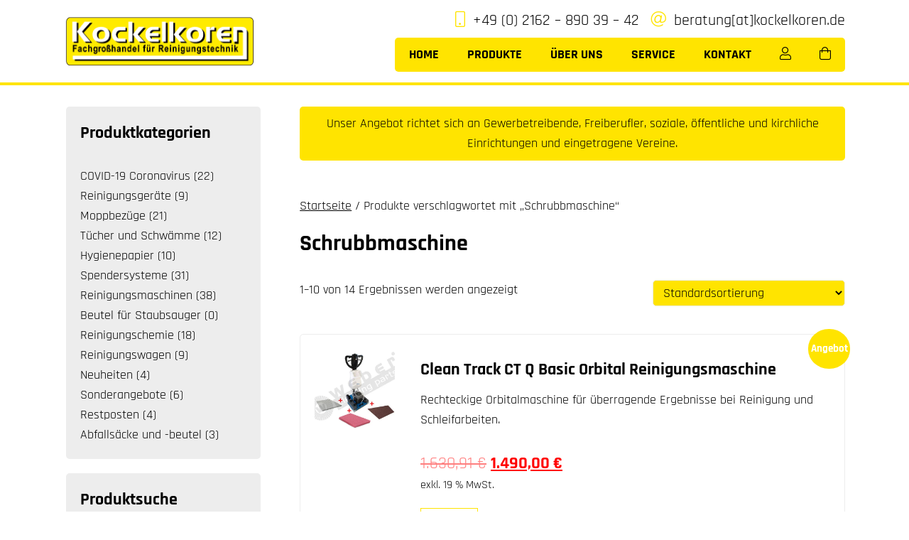

--- FILE ---
content_type: text/html; charset=UTF-8
request_url: https://www.kockelkoren.de/produkt-schlagwort/schrubbmaschine/
body_size: 15537
content:
<!DOCTYPE html>
<html lang="de">
<head>
	<meta charset="UTF-8">
	<meta name="viewport" content="width=device-width, initial-scale=1">
	<link rel="profile" href="https://gmpg.org/xfn/11">
	<link rel="icon" type="image/vnd.microsoft.icon" href="https://www.kockelkoren.de/wp-content/themes/kockelkoren/assets/images/favicon.ico">
	<link rel="apple-touch-icon" href="https://www.kockelkoren.de/wp-content/themes/kockelkoren/assets/images/apple-touch-icon.png"/>
	<link rel="preload" href="https://www.kockelkoren.de/wp-content/themes/kockelkoren/assets/webfonts/fa-regular-400.woff2" as="font" crossorigin="anonymous">
	<meta name='robots' content='index, follow, max-image-preview:large, max-snippet:-1, max-video-preview:-1' />
	<style>img:is([sizes="auto" i], [sizes^="auto," i]) { contain-intrinsic-size: 3000px 1500px }</style>
	
	<!-- This site is optimized with the Yoast SEO plugin v25.4 - https://yoast.com/wordpress/plugins/seo/ -->
	<title>Schrubbmaschine Archive - Kockelkoren Fachgroßhandel für Reinigungstechnik</title>
	<link rel="canonical" href="https://www.kockelkoren.de/produkt-schlagwort/schrubbmaschine/" />
	<link rel="next" href="https://www.kockelkoren.de/produkt-schlagwort/schrubbmaschine/page/2/" />
	<meta property="og:locale" content="de_DE" />
	<meta property="og:type" content="article" />
	<meta property="og:title" content="Schrubbmaschine Archive - Kockelkoren Fachgroßhandel für Reinigungstechnik" />
	<meta property="og:url" content="https://www.kockelkoren.de/produkt-schlagwort/schrubbmaschine/" />
	<meta property="og:site_name" content="Kockelkoren Fachgroßhandel für Reinigungstechnik" />
	<meta name="twitter:card" content="summary_large_image" />
	<script type="application/ld+json" class="yoast-schema-graph">{"@context":"https://schema.org","@graph":[{"@type":"CollectionPage","@id":"https://www.kockelkoren.de/produkt-schlagwort/schrubbmaschine/","url":"https://www.kockelkoren.de/produkt-schlagwort/schrubbmaschine/","name":"Schrubbmaschine Archive - Kockelkoren Fachgroßhandel für Reinigungstechnik","isPartOf":{"@id":"https://www.kockelkoren.de/#website"},"primaryImageOfPage":{"@id":"https://www.kockelkoren.de/produkt-schlagwort/schrubbmaschine/#primaryimage"},"image":{"@id":"https://www.kockelkoren.de/produkt-schlagwort/schrubbmaschine/#primaryimage"},"thumbnailUrl":"https://www.kockelkoren.de/wp-content/uploads/2021/11/ct-q.jpg","breadcrumb":{"@id":"https://www.kockelkoren.de/produkt-schlagwort/schrubbmaschine/#breadcrumb"},"inLanguage":"de"},{"@type":"ImageObject","inLanguage":"de","@id":"https://www.kockelkoren.de/produkt-schlagwort/schrubbmaschine/#primaryimage","url":"https://www.kockelkoren.de/wp-content/uploads/2021/11/ct-q.jpg","contentUrl":"https://www.kockelkoren.de/wp-content/uploads/2021/11/ct-q.jpg","width":650,"height":488},{"@type":"BreadcrumbList","@id":"https://www.kockelkoren.de/produkt-schlagwort/schrubbmaschine/#breadcrumb","itemListElement":[{"@type":"ListItem","position":1,"name":"Startseite","item":"https://www.kockelkoren.de/"},{"@type":"ListItem","position":2,"name":"Schrubbmaschine"}]},{"@type":"WebSite","@id":"https://www.kockelkoren.de/#website","url":"https://www.kockelkoren.de/","name":"Kockelkoren Fachgroßhandel für Reinigungstechnik","description":"","potentialAction":[{"@type":"SearchAction","target":{"@type":"EntryPoint","urlTemplate":"https://www.kockelkoren.de/?s={search_term_string}"},"query-input":{"@type":"PropertyValueSpecification","valueRequired":true,"valueName":"search_term_string"}}],"inLanguage":"de"}]}</script>
	<!-- / Yoast SEO plugin. -->


<style id='classic-theme-styles-inline-css' type='text/css'>
/**
 * These rules are needed for backwards compatibility.
 * They should match the button element rules in the base theme.json file.
 */
.wp-block-button__link {
	color: #ffffff;
	background-color: #32373c;
	border-radius: 9999px; /* 100% causes an oval, but any explicit but really high value retains the pill shape. */

	/* This needs a low specificity so it won't override the rules from the button element if defined in theme.json. */
	box-shadow: none;
	text-decoration: none;

	/* The extra 2px are added to size solids the same as the outline versions.*/
	padding: calc(0.667em + 2px) calc(1.333em + 2px);

	font-size: 1.125em;
}

.wp-block-file__button {
	background: #32373c;
	color: #ffffff;
	text-decoration: none;
}

</style>
<style id='global-styles-inline-css' type='text/css'>
:root{--wp--preset--aspect-ratio--square: 1;--wp--preset--aspect-ratio--4-3: 4/3;--wp--preset--aspect-ratio--3-4: 3/4;--wp--preset--aspect-ratio--3-2: 3/2;--wp--preset--aspect-ratio--2-3: 2/3;--wp--preset--aspect-ratio--16-9: 16/9;--wp--preset--aspect-ratio--9-16: 9/16;--wp--preset--color--black: #000000;--wp--preset--color--cyan-bluish-gray: #abb8c3;--wp--preset--color--white: #ffffff;--wp--preset--color--pale-pink: #f78da7;--wp--preset--color--vivid-red: #cf2e2e;--wp--preset--color--luminous-vivid-orange: #ff6900;--wp--preset--color--luminous-vivid-amber: #fcb900;--wp--preset--color--light-green-cyan: #7bdcb5;--wp--preset--color--vivid-green-cyan: #00d084;--wp--preset--color--pale-cyan-blue: #8ed1fc;--wp--preset--color--vivid-cyan-blue: #0693e3;--wp--preset--color--vivid-purple: #9b51e0;--wp--preset--gradient--vivid-cyan-blue-to-vivid-purple: linear-gradient(135deg,rgba(6,147,227,1) 0%,rgb(155,81,224) 100%);--wp--preset--gradient--light-green-cyan-to-vivid-green-cyan: linear-gradient(135deg,rgb(122,220,180) 0%,rgb(0,208,130) 100%);--wp--preset--gradient--luminous-vivid-amber-to-luminous-vivid-orange: linear-gradient(135deg,rgba(252,185,0,1) 0%,rgba(255,105,0,1) 100%);--wp--preset--gradient--luminous-vivid-orange-to-vivid-red: linear-gradient(135deg,rgba(255,105,0,1) 0%,rgb(207,46,46) 100%);--wp--preset--gradient--very-light-gray-to-cyan-bluish-gray: linear-gradient(135deg,rgb(238,238,238) 0%,rgb(169,184,195) 100%);--wp--preset--gradient--cool-to-warm-spectrum: linear-gradient(135deg,rgb(74,234,220) 0%,rgb(151,120,209) 20%,rgb(207,42,186) 40%,rgb(238,44,130) 60%,rgb(251,105,98) 80%,rgb(254,248,76) 100%);--wp--preset--gradient--blush-light-purple: linear-gradient(135deg,rgb(255,206,236) 0%,rgb(152,150,240) 100%);--wp--preset--gradient--blush-bordeaux: linear-gradient(135deg,rgb(254,205,165) 0%,rgb(254,45,45) 50%,rgb(107,0,62) 100%);--wp--preset--gradient--luminous-dusk: linear-gradient(135deg,rgb(255,203,112) 0%,rgb(199,81,192) 50%,rgb(65,88,208) 100%);--wp--preset--gradient--pale-ocean: linear-gradient(135deg,rgb(255,245,203) 0%,rgb(182,227,212) 50%,rgb(51,167,181) 100%);--wp--preset--gradient--electric-grass: linear-gradient(135deg,rgb(202,248,128) 0%,rgb(113,206,126) 100%);--wp--preset--gradient--midnight: linear-gradient(135deg,rgb(2,3,129) 0%,rgb(40,116,252) 100%);--wp--preset--font-size--small: 13px;--wp--preset--font-size--medium: 20px;--wp--preset--font-size--large: 36px;--wp--preset--font-size--x-large: 42px;--wp--preset--spacing--20: 0.44rem;--wp--preset--spacing--30: 0.67rem;--wp--preset--spacing--40: 1rem;--wp--preset--spacing--50: 1.5rem;--wp--preset--spacing--60: 2.25rem;--wp--preset--spacing--70: 3.38rem;--wp--preset--spacing--80: 5.06rem;--wp--preset--shadow--natural: 6px 6px 9px rgba(0, 0, 0, 0.2);--wp--preset--shadow--deep: 12px 12px 50px rgba(0, 0, 0, 0.4);--wp--preset--shadow--sharp: 6px 6px 0px rgba(0, 0, 0, 0.2);--wp--preset--shadow--outlined: 6px 6px 0px -3px rgba(255, 255, 255, 1), 6px 6px rgba(0, 0, 0, 1);--wp--preset--shadow--crisp: 6px 6px 0px rgba(0, 0, 0, 1);}:where(.is-layout-flex){gap: 0.5em;}:where(.is-layout-grid){gap: 0.5em;}body .is-layout-flex{display: flex;}.is-layout-flex{flex-wrap: wrap;align-items: center;}.is-layout-flex > :is(*, div){margin: 0;}body .is-layout-grid{display: grid;}.is-layout-grid > :is(*, div){margin: 0;}:where(.wp-block-columns.is-layout-flex){gap: 2em;}:where(.wp-block-columns.is-layout-grid){gap: 2em;}:where(.wp-block-post-template.is-layout-flex){gap: 1.25em;}:where(.wp-block-post-template.is-layout-grid){gap: 1.25em;}.has-black-color{color: var(--wp--preset--color--black) !important;}.has-cyan-bluish-gray-color{color: var(--wp--preset--color--cyan-bluish-gray) !important;}.has-white-color{color: var(--wp--preset--color--white) !important;}.has-pale-pink-color{color: var(--wp--preset--color--pale-pink) !important;}.has-vivid-red-color{color: var(--wp--preset--color--vivid-red) !important;}.has-luminous-vivid-orange-color{color: var(--wp--preset--color--luminous-vivid-orange) !important;}.has-luminous-vivid-amber-color{color: var(--wp--preset--color--luminous-vivid-amber) !important;}.has-light-green-cyan-color{color: var(--wp--preset--color--light-green-cyan) !important;}.has-vivid-green-cyan-color{color: var(--wp--preset--color--vivid-green-cyan) !important;}.has-pale-cyan-blue-color{color: var(--wp--preset--color--pale-cyan-blue) !important;}.has-vivid-cyan-blue-color{color: var(--wp--preset--color--vivid-cyan-blue) !important;}.has-vivid-purple-color{color: var(--wp--preset--color--vivid-purple) !important;}.has-black-background-color{background-color: var(--wp--preset--color--black) !important;}.has-cyan-bluish-gray-background-color{background-color: var(--wp--preset--color--cyan-bluish-gray) !important;}.has-white-background-color{background-color: var(--wp--preset--color--white) !important;}.has-pale-pink-background-color{background-color: var(--wp--preset--color--pale-pink) !important;}.has-vivid-red-background-color{background-color: var(--wp--preset--color--vivid-red) !important;}.has-luminous-vivid-orange-background-color{background-color: var(--wp--preset--color--luminous-vivid-orange) !important;}.has-luminous-vivid-amber-background-color{background-color: var(--wp--preset--color--luminous-vivid-amber) !important;}.has-light-green-cyan-background-color{background-color: var(--wp--preset--color--light-green-cyan) !important;}.has-vivid-green-cyan-background-color{background-color: var(--wp--preset--color--vivid-green-cyan) !important;}.has-pale-cyan-blue-background-color{background-color: var(--wp--preset--color--pale-cyan-blue) !important;}.has-vivid-cyan-blue-background-color{background-color: var(--wp--preset--color--vivid-cyan-blue) !important;}.has-vivid-purple-background-color{background-color: var(--wp--preset--color--vivid-purple) !important;}.has-black-border-color{border-color: var(--wp--preset--color--black) !important;}.has-cyan-bluish-gray-border-color{border-color: var(--wp--preset--color--cyan-bluish-gray) !important;}.has-white-border-color{border-color: var(--wp--preset--color--white) !important;}.has-pale-pink-border-color{border-color: var(--wp--preset--color--pale-pink) !important;}.has-vivid-red-border-color{border-color: var(--wp--preset--color--vivid-red) !important;}.has-luminous-vivid-orange-border-color{border-color: var(--wp--preset--color--luminous-vivid-orange) !important;}.has-luminous-vivid-amber-border-color{border-color: var(--wp--preset--color--luminous-vivid-amber) !important;}.has-light-green-cyan-border-color{border-color: var(--wp--preset--color--light-green-cyan) !important;}.has-vivid-green-cyan-border-color{border-color: var(--wp--preset--color--vivid-green-cyan) !important;}.has-pale-cyan-blue-border-color{border-color: var(--wp--preset--color--pale-cyan-blue) !important;}.has-vivid-cyan-blue-border-color{border-color: var(--wp--preset--color--vivid-cyan-blue) !important;}.has-vivid-purple-border-color{border-color: var(--wp--preset--color--vivid-purple) !important;}.has-vivid-cyan-blue-to-vivid-purple-gradient-background{background: var(--wp--preset--gradient--vivid-cyan-blue-to-vivid-purple) !important;}.has-light-green-cyan-to-vivid-green-cyan-gradient-background{background: var(--wp--preset--gradient--light-green-cyan-to-vivid-green-cyan) !important;}.has-luminous-vivid-amber-to-luminous-vivid-orange-gradient-background{background: var(--wp--preset--gradient--luminous-vivid-amber-to-luminous-vivid-orange) !important;}.has-luminous-vivid-orange-to-vivid-red-gradient-background{background: var(--wp--preset--gradient--luminous-vivid-orange-to-vivid-red) !important;}.has-very-light-gray-to-cyan-bluish-gray-gradient-background{background: var(--wp--preset--gradient--very-light-gray-to-cyan-bluish-gray) !important;}.has-cool-to-warm-spectrum-gradient-background{background: var(--wp--preset--gradient--cool-to-warm-spectrum) !important;}.has-blush-light-purple-gradient-background{background: var(--wp--preset--gradient--blush-light-purple) !important;}.has-blush-bordeaux-gradient-background{background: var(--wp--preset--gradient--blush-bordeaux) !important;}.has-luminous-dusk-gradient-background{background: var(--wp--preset--gradient--luminous-dusk) !important;}.has-pale-ocean-gradient-background{background: var(--wp--preset--gradient--pale-ocean) !important;}.has-electric-grass-gradient-background{background: var(--wp--preset--gradient--electric-grass) !important;}.has-midnight-gradient-background{background: var(--wp--preset--gradient--midnight) !important;}.has-small-font-size{font-size: var(--wp--preset--font-size--small) !important;}.has-medium-font-size{font-size: var(--wp--preset--font-size--medium) !important;}.has-large-font-size{font-size: var(--wp--preset--font-size--large) !important;}.has-x-large-font-size{font-size: var(--wp--preset--font-size--x-large) !important;}
:where(.wp-block-post-template.is-layout-flex){gap: 1.25em;}:where(.wp-block-post-template.is-layout-grid){gap: 1.25em;}
:where(.wp-block-columns.is-layout-flex){gap: 2em;}:where(.wp-block-columns.is-layout-grid){gap: 2em;}
:root :where(.wp-block-pullquote){font-size: 1.5em;line-height: 1.6;}
</style>
<link rel='stylesheet' id='woocommerce-layout-css' href='https://www.kockelkoren.de/wp-content/plugins/woocommerce/assets/css/woocommerce-layout.css?ver=9.9.6' type='text/css' media='all' />
<link rel='stylesheet' id='woocommerce-smallscreen-css' href='https://www.kockelkoren.de/wp-content/plugins/woocommerce/assets/css/woocommerce-smallscreen.css?ver=9.9.6' type='text/css' media='only screen and (max-width: 768px)' />
<link rel='stylesheet' id='woocommerce-general-css' href='https://www.kockelkoren.de/wp-content/plugins/woocommerce/assets/css/woocommerce.css?ver=9.9.6' type='text/css' media='all' />
<style id='woocommerce-inline-inline-css' type='text/css'>
.woocommerce form .form-row .required { visibility: visible; }
</style>
<link rel='stylesheet' id='brands-styles-css' href='https://www.kockelkoren.de/wp-content/plugins/woocommerce/assets/css/brands.css?ver=9.9.6' type='text/css' media='all' />
<link rel='stylesheet' id='style-css' href='https://www.kockelkoren.de/wp-content/themes/kockelkoren/assets/css/style.min.css?ver=6.8.3' type='text/css' media='all' />
<link rel='stylesheet' id='borlabs-cookie-css' href='https://www.kockelkoren.de/wp-content/cache/borlabs-cookie/borlabs-cookie_1_de.css?ver=2.3.3-5' type='text/css' media='all' />
<link rel='stylesheet' id='woocommerce-gzd-layout-css' href='https://www.kockelkoren.de/wp-content/plugins/woocommerce-germanized/build/static/layout-styles.css?ver=3.19.12' type='text/css' media='all' />
<style id='woocommerce-gzd-layout-inline-css' type='text/css'>
.woocommerce-checkout .shop_table { background-color: #eeeeee; } .product p.deposit-packaging-type { font-size: 1.25em !important; } p.woocommerce-shipping-destination { display: none; }
                .wc-gzd-nutri-score-value-a {
                    background: url(https://www.kockelkoren.de/wp-content/plugins/woocommerce-germanized/assets/images/nutri-score-a.svg) no-repeat;
                }
                .wc-gzd-nutri-score-value-b {
                    background: url(https://www.kockelkoren.de/wp-content/plugins/woocommerce-germanized/assets/images/nutri-score-b.svg) no-repeat;
                }
                .wc-gzd-nutri-score-value-c {
                    background: url(https://www.kockelkoren.de/wp-content/plugins/woocommerce-germanized/assets/images/nutri-score-c.svg) no-repeat;
                }
                .wc-gzd-nutri-score-value-d {
                    background: url(https://www.kockelkoren.de/wp-content/plugins/woocommerce-germanized/assets/images/nutri-score-d.svg) no-repeat;
                }
                .wc-gzd-nutri-score-value-e {
                    background: url(https://www.kockelkoren.de/wp-content/plugins/woocommerce-germanized/assets/images/nutri-score-e.svg) no-repeat;
                }
            
</style>
<link rel='stylesheet' id='bm-frontend-css' href='https://www.kockelkoren.de/wp-content/plugins/b2b-market/assets/public/bm-frontend.css?ver=2.1.10' type='text/css' media='all' />
<script type="text/javascript" src="https://www.kockelkoren.de/wp-includes/js/jquery/jquery.js?ver=3.7.1" id="jquery-core-js"></script>
<script type="text/javascript" src="https://www.kockelkoren.de/wp-includes/js/jquery/jquery-migrate.js?ver=3.4.1" id="jquery-migrate-js"></script>
<script type="text/javascript" src="https://www.kockelkoren.de/wp-content/plugins/woocommerce/assets/js/jquery-blockui/jquery.blockUI.js?ver=2.7.0-wc.9.9.6" id="jquery-blockui-js" defer="defer" data-wp-strategy="defer"></script>
<script type="text/javascript" id="wc-add-to-cart-js-extra">
/* <![CDATA[ */
var wc_add_to_cart_params = {"ajax_url":"\/wp-admin\/admin-ajax.php","wc_ajax_url":"\/?wc-ajax=%%endpoint%%","i18n_view_cart":"Warenkorb anzeigen","cart_url":"https:\/\/www.kockelkoren.de\/warenkorb\/","is_cart":"","cart_redirect_after_add":"no"};
/* ]]> */
</script>
<script type="text/javascript" src="https://www.kockelkoren.de/wp-content/plugins/woocommerce/assets/js/frontend/add-to-cart.js?ver=9.9.6" id="wc-add-to-cart-js" defer="defer" data-wp-strategy="defer"></script>
<script type="text/javascript" src="https://www.kockelkoren.de/wp-content/plugins/woocommerce/assets/js/js-cookie/js.cookie.js?ver=2.1.4-wc.9.9.6" id="js-cookie-js" defer="defer" data-wp-strategy="defer"></script>
<script type="text/javascript" id="woocommerce-js-extra">
/* <![CDATA[ */
var woocommerce_params = {"ajax_url":"\/wp-admin\/admin-ajax.php","wc_ajax_url":"\/?wc-ajax=%%endpoint%%","i18n_password_show":"Passwort anzeigen","i18n_password_hide":"Passwort verbergen"};
/* ]]> */
</script>
<script type="text/javascript" src="https://www.kockelkoren.de/wp-content/plugins/woocommerce/assets/js/frontend/woocommerce.js?ver=9.9.6" id="woocommerce-js" defer="defer" data-wp-strategy="defer"></script>
<script type="text/javascript" id="wc-gzd-unit-price-observer-queue-js-extra">
/* <![CDATA[ */
var wc_gzd_unit_price_observer_queue_params = {"ajax_url":"\/wp-admin\/admin-ajax.php","wc_ajax_url":"\/?wc-ajax=%%endpoint%%","refresh_unit_price_nonce":"cc3fa78a62"};
/* ]]> */
</script>
<script type="text/javascript" src="https://www.kockelkoren.de/wp-content/plugins/woocommerce-germanized/assets/js/static/unit-price-observer-queue.js?ver=3.19.12" id="wc-gzd-unit-price-observer-queue-js" defer="defer" data-wp-strategy="defer"></script>
<script type="text/javascript" src="https://www.kockelkoren.de/wp-content/plugins/woocommerce/assets/js/accounting/accounting.js?ver=0.4.2" id="accounting-js"></script>
<script type="text/javascript" id="wc-gzd-unit-price-observer-js-extra">
/* <![CDATA[ */
var wc_gzd_unit_price_observer_params = {"wrapper":".product","price_selector":{"p.price":{"is_total_price":false,"is_primary_selector":true,"quantity_selector":""}},"replace_price":"1","product_id":"3046","price_decimal_sep":",","price_thousand_sep":".","qty_selector":"input.quantity, input.qty","refresh_on_load":"1"};
/* ]]> */
</script>
<script type="text/javascript" src="https://www.kockelkoren.de/wp-content/plugins/woocommerce-germanized/assets/js/static/unit-price-observer.js?ver=3.19.12" id="wc-gzd-unit-price-observer-js" defer="defer" data-wp-strategy="defer"></script>
<link rel="https://api.w.org/" href="https://www.kockelkoren.de/wp-json/" /><link rel="alternate" title="JSON" type="application/json" href="https://www.kockelkoren.de/wp-json/wp/v2/product_tag/319" />	<noscript><style>.woocommerce-product-gallery{ opacity: 1 !important; }</style></noscript>
	</head>
<body class="archive tax-product_tag term-schrubbmaschine term-319 wp-theme-kockelkoren theme-kockelkoren woocommerce woocommerce-page woocommerce-no-js">
<header class="header">	
	<div class="rahmen">
		<div class="logo">
							<a href="https://www.kockelkoren.de" title="Zur Startseite ">
					<img src="https://www.kockelkoren.de/wp-content/uploads/2020/07/logo-kockelkoren-fachgrosshandel-fuer-reinigungstechnik.png" alt="Logo Kockelkoren Fachgroßhandel für Reinigungstechnik" />
				</a>
					</div>
		<div id="headerright">
			<div id="contactbar">
				<i class="fal fa-mobile"></i> <a href="tel:+4921628903942" title="Jetzt anrufen">+49 (0) 2162 – 890 39 – 42</a>
				<i class="fal fa-at"></i> <a href="mailto:beratung@kockelkoren.de" title="E-Mail schreiben">beratung[at]kockelkoren.de</a>
			</div>
			<div id="hauptnavi">
				<nav>
					<ul class="haupt-menu"><li id="menu-item-2355" class="menu-item menu-item-type-post_type menu-item-object-page menu-item-home menu-item-2355"><a href="https://www.kockelkoren.de/" title="Willkommen bei Kockelkoren Fachgroßhandel für Reinigungstechnik">Home</a></li>
<li id="menu-item-2739" class="menu-item menu-item-type-custom menu-item-object-custom menu-item-2739"><a href="https://www.kockelkoren.de/produkt-kategorie/sonderangebote/" title="Unsere aktuellen Sonderangebote">Produkte</a></li>
<li id="menu-item-2437" class="menu-item menu-item-type-post_type menu-item-object-page menu-item-2437"><a href="https://www.kockelkoren.de/ueber-uns/" title="Bei uns erhalten Sie alles rund um die Bereiche Gebäudereinigung, Betriebshygiene, Gastronomie- und Küchenhygiene etc.">Über uns</a></li>
<li id="menu-item-2472" class="menu-item menu-item-type-post_type menu-item-object-page menu-item-has-children menu-item-2472"><a href="https://www.kockelkoren.de/service/" title="Um in unserem Shop zu bestellen, müssen Sie sich erst als „Gewerbekunde“ Registrieren.">Service</a>
<ul class="sub-menu">
	<li id="menu-item-2473" class="menu-item menu-item-type-post_type menu-item-object-page menu-item-2473"><a href="https://www.kockelkoren.de/versand-und-zahlungsarten/" title="Zahlungsarten und Versand">Versand und Zahlungsarten</a></li>
	<li id="menu-item-2474" class="menu-item menu-item-type-post_type menu-item-object-page menu-item-2474"><a href="https://www.kockelkoren.de/mein-konto/" title="  E-Mail-Adresse *  Passwort *  Firma *  Telefon *  Ja, ich möchte ein Kundenkonto eröffnen und akzeptiere die Datenschutzerklärung.">Mein Konto</a></li>
	<li id="menu-item-2475" class="menu-item menu-item-type-post_type menu-item-object-page menu-item-2475"><a href="https://www.kockelkoren.de/kasse/" title="Wenn der Warenkorb leer ist, steht die Kasse nicht zur Verfügung. ">Kasse</a></li>
	<li id="menu-item-2476" class="menu-item menu-item-type-post_type menu-item-object-page menu-item-2476"><a href="https://www.kockelkoren.de/warenkorb/" title="Ihr Warenkorb">Warenkorb</a></li>
</ul>
</li>
<li id="menu-item-1006" class="menu-item menu-item-type-post_type menu-item-object-page menu-item-1006"><a href="https://www.kockelkoren.de/kontakt/" title="Schreiben Sie uns gern über das Formular für Fragen und Anregung.">Kontakt</a></li>
<li id="menu-item-2461" class="menu-item-icon menu-item menu-item-type-post_type menu-item-object-page menu-item-2461"><a href="https://www.kockelkoren.de/mein-konto/" title="Mein Konto"><i class="fal fa-user"></i></a></li>
</ul>					<ul>
						<li>        <li><a class="menu-item cart-contents" href="https://www.kockelkoren.de/warenkorb/" title="My Basket"><i class="fal fa-shopping-bag"></i> 
	            </a></li>
        </li>
					</ul>
				</nav>
				<a id="cd-menu-trigger" href="#0"><span class="cd-menu-text">Menu</span><span class="cd-menu-icon"></span></a>
			</div>
		</div>
	</div>
</header>
<main class="cd-main-content">


        
            <section>
<div class="rahmen shoprahmen clearfix shopflex">
<div id="primary" class="content-area"><main id="main" class="site-main" role="main">    <div class="custom-shop-message" style="margin-bottom:50px;background-color:#ffe400;color:#000;padding:10px;text-align:center;border-radius:5px;">
        Unser Angebot richtet sich an Gewerbetreibende, Freiberufler, soziale, öffentliche und kirchliche Einrichtungen und eingetragene Vereine.
    </div>
    <nav class="woocommerce-breadcrumb" aria-label="Breadcrumb"><a href="https://www.kockelkoren.de">Startseite</a>&nbsp;&#47;&nbsp;Produkte verschlagwortet mit &#8222;Schrubbmaschine&#8220;</nav><header class="woocommerce-products-header">
			<h1 class="woocommerce-products-header__title page-title">Schrubbmaschine</h1>
	
	</header>
<div class="woocommerce-notices-wrapper"></div><p class="woocommerce-result-count" role="alert" aria-relevant="all" >
	1&ndash;10 von 14 Ergebnissen werden angezeigt</p>
<form class="woocommerce-ordering" method="get">
		<select
		name="orderby"
		class="orderby"
					aria-label="Shop-Reihenfolge"
			>
					<option value="menu_order"  selected='selected'>Standardsortierung</option>
					<option value="popularity" >Nach Beliebtheit sortiert</option>
					<option value="date" >Sortieren nach neuesten</option>
					<option value="price" >Nach Preis sortiert: aufsteigend</option>
					<option value="price-desc" >Nach Preis sortiert: absteigend</option>
			</select>
	<input type="hidden" name="paged" value="1" />
	</form>
<ul class="products columns-1">
<li class="product type-product post-3046 status-publish first instock product_cat-reinigungsmaschinen product_cat-einscheibenmaschinen product_tag-clean-track product_tag-einscheibenmaschine product_tag-scheuermaschine product_tag-schrubbmaschine product_tag-poliermaschine product_tag-schleifmaschine product_tag-exzenter product_tag-orbitalmaschine product_tag-exzentermaschine has-post-thumbnail sale taxable shipping-taxable purchasable product-type-simple"><div class="flexproductlist"><div class="listproductfoto"><a href="https://www.kockelkoren.de/produkt/clean-track-ct-q-orbital-reinigungsmaschine/" class="woocommerce-LoopProduct-link woocommerce-loop-product__link">
	<span class="onsale">Angebot</span>
	<img width="400" height="400" src="https://www.kockelkoren.de/wp-content/uploads/2021/11/ct-q-400x400.jpg" class="attachment-woocommerce_thumbnail size-woocommerce_thumbnail" alt="Clean Track CT Q Basic Orbital Reinigungsmaschine" decoding="async" fetchpriority="high" srcset="https://www.kockelkoren.de/wp-content/uploads/2021/11/ct-q-400x400.jpg 400w, https://www.kockelkoren.de/wp-content/uploads/2021/11/ct-q-100x100.jpg 100w" sizes="(max-width: 400px) 100vw, 400px" /></div><div class="listproductdetails">
		<h2 class="woocommerce-loop-product__title">Clean Track CT Q Basic Orbital Reinigungsmaschine</h2>	<div itemprop="description">
		<p>Rechteckige Orbitalmaschine für überragende Ergebnisse bei Reinigung und Schleifarbeiten.</p>
	</div>
	
	<span class="price"><del aria-hidden="true"><span class="woocommerce-Price-amount amount"><bdi>1.630,91&nbsp;<span class="woocommerce-Price-currencySymbol">&euro;</span></bdi></span></del> <span class="screen-reader-text">Ursprünglicher Preis war: 1.630,91&nbsp;&euro;</span><ins aria-hidden="true"><span class="woocommerce-Price-amount amount"><bdi>1.490,00&nbsp;<span class="woocommerce-Price-currencySymbol">&euro;</span></bdi></span></ins><span class="screen-reader-text">Aktueller Preis ist: 1.490,00&nbsp;&euro;.</span></span>



<small></small></a>
	<p class="wc-gzd-additional-info wc-gzd-additional-info-loop tax-info">exkl. 19 % MwSt.</p>


	<p class="wc-gzd-additional-info delivery-time-info wc-gzd-additional-info-loop"><span class="delivery-time-inner delivery-time-1-3-werktage"></span></p>

<a href="https://www.kockelkoren.de/produkt/clean-track-ct-q-orbital-reinigungsmaschine/" class="button product_type_simple">Details</a>	<span id="woocommerce_loop_add_to_cart_link_describedby_3046" class="screen-reader-text">
			</span>
		</div></div></li>
<li class="product type-product post-3041 status-publish first instock product_cat-reinigungsmaschinen product_cat-einscheibenmaschinen product_tag-einscheibenmaschine product_tag-reinigungsmaschine product_tag-scheuermaschine product_tag-schrubbmaschine product_tag-poliermaschine product_tag-schleifmaschine product_tag-teppichreinigungsmaschine product_tag-exzenter has-post-thumbnail sale taxable shipping-taxable purchasable product-type-simple"><div class="flexproductlist"><div class="listproductfoto"><a href="https://www.kockelkoren.de/produkt/clean-track-ct-o-orbital-einscheibenmaschine/" class="woocommerce-LoopProduct-link woocommerce-loop-product__link">
	<span class="onsale">Angebot</span>
	<img width="400" height="400" src="https://www.kockelkoren.de/wp-content/uploads/2021/11/cto-400x400.jpg" class="attachment-woocommerce_thumbnail size-woocommerce_thumbnail" alt="CT-O Orbital Einscheibenmaschine" decoding="async" srcset="https://www.kockelkoren.de/wp-content/uploads/2021/11/cto-400x400.jpg 400w, https://www.kockelkoren.de/wp-content/uploads/2021/11/cto-100x100.jpg 100w" sizes="(max-width: 400px) 100vw, 400px" /></div><div class="listproductdetails">
		<h2 class="woocommerce-loop-product__title">Clean Track CT-O Orbital Einscheibenmaschine</h2>	<div itemprop="description">
		<p>Orbital-roto-System für überragende Reinigungsergebnisse.</p>
	</div>
	
	<span class="price"><del aria-hidden="true"><span class="woocommerce-Price-amount amount"><bdi>1.600,93&nbsp;<span class="woocommerce-Price-currencySymbol">&euro;</span></bdi></span></del> <span class="screen-reader-text">Ursprünglicher Preis war: 1.600,93&nbsp;&euro;</span><ins aria-hidden="true"><span class="woocommerce-Price-amount amount"><bdi>1.499,00&nbsp;<span class="woocommerce-Price-currencySymbol">&euro;</span></bdi></span></ins><span class="screen-reader-text">Aktueller Preis ist: 1.499,00&nbsp;&euro;.</span></span>



<small></small></a>
	<p class="wc-gzd-additional-info wc-gzd-additional-info-loop tax-info">exkl. 19 % MwSt.</p>


	<p class="wc-gzd-additional-info delivery-time-info wc-gzd-additional-info-loop"><span class="delivery-time-inner delivery-time-1-3-werktage"></span></p>

<a href="https://www.kockelkoren.de/produkt/clean-track-ct-o-orbital-einscheibenmaschine/" class="button product_type_simple">Details</a>	<span id="woocommerce_loop_add_to_cart_link_describedby_3041" class="screen-reader-text">
			</span>
		</div></div></li>
<li class="product type-product post-3165 status-publish first instock product_cat-einscheibenmaschinen product_tag-clean-track product_tag-einscheibenmaschine product_tag-reinigungsmaschine product_tag-scheuermaschine product_tag-schrubbmaschine product_tag-poliermaschine product_tag-schleifmaschine product_tag-putzmaschine product_tag-nano-scrub product_tag-bonermaschone product_tag-nano-disc has-post-thumbnail sale taxable shipping-taxable purchasable product-type-simple"><div class="flexproductlist"><div class="listproductfoto"><a href="https://www.kockelkoren.de/produkt/einscheibenmaschine-nano-disc-143-pro/" class="woocommerce-LoopProduct-link woocommerce-loop-product__link">
	<span class="onsale">Angebot</span>
	<img width="246" height="400" src="https://www.kockelkoren.de/wp-content/uploads/2023/04/143pro-246x400.jpg" class="attachment-woocommerce_thumbnail size-woocommerce_thumbnail" alt="Einscheibenmaschine Nano Disc 143 Pro" decoding="async" /></div><div class="listproductdetails">
		<h2 class="woocommerce-loop-product__title">Einscheibenmaschine Nano Disc 143 Pro</h2>	<div itemprop="description">
		<p>Verbesserte Deichsel, ergonomischer Griff, großer Laugentank!</p>
	</div>
	
	<span class="price"><del aria-hidden="true"><span class="woocommerce-Price-amount amount"><bdi>738,75&nbsp;<span class="woocommerce-Price-currencySymbol">&euro;</span></bdi></span></del> <span class="screen-reader-text">Ursprünglicher Preis war: 738,75&nbsp;&euro;</span><ins aria-hidden="true"><span class="woocommerce-Price-amount amount"><bdi>599,00&nbsp;<span class="woocommerce-Price-currencySymbol">&euro;</span></bdi></span></ins><span class="screen-reader-text">Aktueller Preis ist: 599,00&nbsp;&euro;.</span></span>



<small></small></a>
	<p class="wc-gzd-additional-info wc-gzd-additional-info-loop tax-info">exkl. 19 % MwSt.</p>


	<p class="wc-gzd-additional-info delivery-time-info wc-gzd-additional-info-loop"><span class="delivery-time-inner delivery-time-1-3-werktage"></span></p>

<a href="https://www.kockelkoren.de/produkt/einscheibenmaschine-nano-disc-143-pro/" class="button product_type_simple">Details</a>	<span id="woocommerce_loop_add_to_cart_link_describedby_3165" class="screen-reader-text">
			</span>
		</div></div></li>
<li class="product type-product post-3167 status-publish first instock product_cat-einscheibenmaschinen product_tag-clean-track product_tag-einscheibenmaschine product_tag-reinigungsmaschine product_tag-scheuermaschine product_tag-schrubbmaschine product_tag-poliermaschine product_tag-schleifmaschine product_tag-putzmaschine product_tag-nano-scrub product_tag-nano-disc product_tag-bonermaschine has-post-thumbnail sale taxable shipping-taxable purchasable product-type-simple"><div class="flexproductlist"><div class="listproductfoto"><a href="https://www.kockelkoren.de/produkt/einscheibenmaschine-nano-disc-143-pro-1800/" class="woocommerce-LoopProduct-link woocommerce-loop-product__link">
	<span class="onsale">Angebot</span>
	<img width="246" height="400" src="https://www.kockelkoren.de/wp-content/uploads/2023/04/143pro-246x400.jpg" class="attachment-woocommerce_thumbnail size-woocommerce_thumbnail" alt="Einscheibenmaschine Nano Disc 143 Pro 1800" decoding="async" loading="lazy" /></div><div class="listproductdetails">
		<h2 class="woocommerce-loop-product__title">Einscheibenmaschine Nano Disc 143 Pro 1800</h2>	<div itemprop="description">
		<p>Höhere Motorleistung, mehr Geschwindigkeit und zusätzliches Gewicht.<br />
Für harte Aufgaben in der Reinigung und auf dem Bau!</p>
	</div>
	
	<span class="price"><del aria-hidden="true"><span class="woocommerce-Price-amount amount"><bdi>901,95&nbsp;<span class="woocommerce-Price-currencySymbol">&euro;</span></bdi></span></del> <span class="screen-reader-text">Ursprünglicher Preis war: 901,95&nbsp;&euro;</span><ins aria-hidden="true"><span class="woocommerce-Price-amount amount"><bdi>729,00&nbsp;<span class="woocommerce-Price-currencySymbol">&euro;</span></bdi></span></ins><span class="screen-reader-text">Aktueller Preis ist: 729,00&nbsp;&euro;.</span></span>



<small></small></a>
	<p class="wc-gzd-additional-info wc-gzd-additional-info-loop tax-info">exkl. 19 % MwSt.</p>


	<p class="wc-gzd-additional-info delivery-time-info wc-gzd-additional-info-loop"><span class="delivery-time-inner delivery-time-1-3-werktage"></span></p>

<a href="https://www.kockelkoren.de/produkt/einscheibenmaschine-nano-disc-143-pro-1800/" class="button product_type_simple">Details</a>	<span id="woocommerce_loop_add_to_cart_link_describedby_3167" class="screen-reader-text">
			</span>
		</div></div></li>
<li class="product type-product post-3063 status-publish first instock product_cat-restposten product_cat-scheuersaugmaschinen product_tag-reinigungsmaschine product_tag-schrubbmaschine product_tag-putzmaschine product_tag-scheuersaugmaschine product_tag-wischmaschine product_tag-cleanfix has-post-thumbnail sold-individually taxable shipping-taxable purchasable product-type-simple"><div class="flexproductlist"><div class="listproductfoto"><a href="https://www.kockelkoren.de/produkt/gebrauchtmaschine-cleanfix-ra-330-ibc/" class="woocommerce-LoopProduct-link woocommerce-loop-product__link"><img width="400" height="400" src="https://www.kockelkoren.de/wp-content/uploads/2022/02/IMG_20220208_085953_7-400x400.jpg" class="attachment-woocommerce_thumbnail size-woocommerce_thumbnail" alt="Gebrauchtmaschine Cleanfix RA 330 IBC" decoding="async" loading="lazy" srcset="https://www.kockelkoren.de/wp-content/uploads/2022/02/IMG_20220208_085953_7-400x400.jpg 400w, https://www.kockelkoren.de/wp-content/uploads/2022/02/IMG_20220208_085953_7-100x100.jpg 100w" sizes="auto, (max-width: 400px) 100vw, 400px" /></div><div class="listproductdetails">
		<h2 class="woocommerce-loop-product__title">Gebrauchtmaschine Cleanfix RA 330 IBC</h2>	<div itemprop="description">
		<p>Gebrauchte Reinigungsmaschine. Bitte Beschreibung und Konditionen sorgfältig beachten.</p>
	</div>
	
	<span class="price"><span class="woocommerce-Price-amount amount"><bdi>599,00&nbsp;<span class="woocommerce-Price-currencySymbol">&euro;</span></bdi></span></span>



<small></small></a>
	<p class="wc-gzd-additional-info wc-gzd-additional-info-loop tax-info">exkl. 19 % MwSt.</p>


	<p class="wc-gzd-additional-info delivery-time-info wc-gzd-additional-info-loop"><span class="delivery-time-inner delivery-time-1-3-werktage"></span></p>

<a href="https://www.kockelkoren.de/produkt/gebrauchtmaschine-cleanfix-ra-330-ibc/" class="button product_type_simple">Details</a>	<span id="woocommerce_loop_add_to_cart_link_describedby_3063" class="screen-reader-text">
			</span>
		</div></div></li>
<li class="product type-product post-3060 status-publish first instock product_cat-restposten product_cat-scheuersaugmaschinen product_tag-sprintus product_tag-reinigungsmaschine product_tag-schrubbmaschine product_tag-putzmaschine product_tag-scheuersaugmaschine product_tag-wischmaschine product_tag-tortuga has-post-thumbnail sold-individually taxable shipping-taxable purchasable product-type-simple"><div class="flexproductlist"><div class="listproductfoto"><a href="https://www.kockelkoren.de/produkt/gebrauchtmaschine-sprintus-tortuga/" class="woocommerce-LoopProduct-link woocommerce-loop-product__link"><img width="400" height="400" src="https://www.kockelkoren.de/wp-content/uploads/2022/02/IMG_20220207_092806_9-400x400.jpg" class="attachment-woocommerce_thumbnail size-woocommerce_thumbnail" alt="Gebrauchtmaschine Flipper 36" decoding="async" loading="lazy" srcset="https://www.kockelkoren.de/wp-content/uploads/2022/02/IMG_20220207_092806_9-400x400.jpg 400w, https://www.kockelkoren.de/wp-content/uploads/2022/02/IMG_20220207_092806_9-100x100.jpg 100w" sizes="auto, (max-width: 400px) 100vw, 400px" /></div><div class="listproductdetails">
		<h2 class="woocommerce-loop-product__title">Gebrauchtmaschine Flipper 36</h2>	<div itemprop="description">
		<p>Gebrauchte Scheuersaugmaschine.<br />
Bitte Artikelbeschreibung zu Konditionen und Lieferbedingungen sorgfältig lesen.<br />
Abbildung zeigt eine vergleichbare Maschine.</p>
	</div>
	
	<span class="price"><span class="woocommerce-Price-amount amount"><bdi>995,00&nbsp;<span class="woocommerce-Price-currencySymbol">&euro;</span></bdi></span></span>



<small></small></a>
	<p class="wc-gzd-additional-info wc-gzd-additional-info-loop tax-info">exkl. 19 % MwSt.</p>


	<p class="wc-gzd-additional-info delivery-time-info wc-gzd-additional-info-loop"><span class="delivery-time-inner delivery-time-1-3-werktage"></span></p>

<a href="https://www.kockelkoren.de/produkt/gebrauchtmaschine-sprintus-tortuga/" class="button product_type_simple">Details</a>	<span id="woocommerce_loop_add_to_cart_link_describedby_3060" class="screen-reader-text">
			</span>
		</div></div></li>
<li class="product type-product post-3019 status-publish first instock product_cat-reinigungsmaschinen product_cat-scheuersaugmaschinen product_tag-reinigungsmaschine product_tag-scheuermaschine product_tag-schrubbmaschine product_tag-reinigungsautomat product_tag-putzmaschine product_tag-scheuersaugmaschine product_tag-scheuersaugautomat product_tag-putzautomat product_tag-schrubbautomat product_tag-schrubbsaugmaschine has-post-thumbnail sale taxable shipping-taxable purchasable product-type-simple"><div class="flexproductlist"><div class="listproductfoto"><a href="https://www.kockelkoren.de/produkt/scheuersaugautomat-nanoscrub-36/" class="woocommerce-LoopProduct-link woocommerce-loop-product__link">
	<span class="onsale">Angebot</span>
	<img width="400" height="387" src="https://www.kockelkoren.de/wp-content/uploads/2021/10/nanoscrub36-400x387.jpg" class="attachment-woocommerce_thumbnail size-woocommerce_thumbnail" alt="Scheuersaugmaschine NANOscrub 36" decoding="async" loading="lazy" /></div><div class="listproductdetails">
		<h2 class="woocommerce-loop-product__title">Scheuersaugautomat NANOscrub 36</h2>	<div itemprop="description">
		<p>Kompakter Scheuersaugautomat für kleine und mittlere Objektgrößen.</p>
	</div>
	
	<span class="price"><del aria-hidden="true"><span class="woocommerce-Price-amount amount"><bdi>1.999,00&nbsp;<span class="woocommerce-Price-currencySymbol">&euro;</span></bdi></span></del> <span class="screen-reader-text">Ursprünglicher Preis war: 1.999,00&nbsp;&euro;</span><ins aria-hidden="true"><span class="woocommerce-Price-amount amount"><bdi>1.777,00&nbsp;<span class="woocommerce-Price-currencySymbol">&euro;</span></bdi></span></ins><span class="screen-reader-text">Aktueller Preis ist: 1.777,00&nbsp;&euro;.</span></span>



<small></small></a>
	<p class="wc-gzd-additional-info wc-gzd-additional-info-loop tax-info">exkl. 19 % MwSt.</p>


	<p class="wc-gzd-additional-info delivery-time-info wc-gzd-additional-info-loop"><span class="delivery-time-inner delivery-time-1-3-werktage"></span></p>

<a href="https://www.kockelkoren.de/produkt/scheuersaugautomat-nanoscrub-36/" class="button product_type_simple">Details</a>	<span id="woocommerce_loop_add_to_cart_link_describedby_3019" class="screen-reader-text">
			</span>
		</div></div></li>
<li class="product type-product post-3022 status-publish first instock product_cat-reinigungsmaschinen product_cat-scheuersaugmaschinen product_tag-reinigungsmaschine product_tag-schrubbmaschine product_tag-reinigungsautomat product_tag-putzmaschine product_tag-scheuersaugmaschine product_tag-scheuersaugautomat product_tag-putzautomat product_tag-schrubbsaugmaschine product_tag-schrubbsaugautomat has-post-thumbnail sale taxable shipping-taxable purchasable product-type-simple"><div class="flexproductlist"><div class="listproductfoto"><a href="https://www.kockelkoren.de/produkt/scheuersaugautomat-nanoscrub-evo-50/" class="woocommerce-LoopProduct-link woocommerce-loop-product__link">
	<span class="onsale">Angebot</span>
	<img width="400" height="400" src="https://www.kockelkoren.de/wp-content/uploads/2021/10/nanoscrub50-400x400.jpg" class="attachment-woocommerce_thumbnail size-woocommerce_thumbnail" alt="Scheuersaugmaschine NANOscrub EVO 50" decoding="async" loading="lazy" srcset="https://www.kockelkoren.de/wp-content/uploads/2021/10/nanoscrub50-400x400.jpg 400w, https://www.kockelkoren.de/wp-content/uploads/2021/10/nanoscrub50-100x100.jpg 100w" sizes="auto, (max-width: 400px) 100vw, 400px" /></div><div class="listproductdetails">
		<h2 class="woocommerce-loop-product__title">Scheuersaugautomat NANOscrub EVO 50</h2>	<div itemprop="description">
		<p>Mittelgroße Scheuersaugmaschine für Einkaufsmärkte, Schwimmbäder, Sporteinrichtungen etc.</p>
	</div>
	
	<span class="price"><del aria-hidden="true"><span class="woocommerce-Price-amount amount"><bdi>3.190,00&nbsp;<span class="woocommerce-Price-currencySymbol">&euro;</span></bdi></span></del> <span class="screen-reader-text">Ursprünglicher Preis war: 3.190,00&nbsp;&euro;</span><ins aria-hidden="true"><span class="woocommerce-Price-amount amount"><bdi>2.699,00&nbsp;<span class="woocommerce-Price-currencySymbol">&euro;</span></bdi></span></ins><span class="screen-reader-text">Aktueller Preis ist: 2.699,00&nbsp;&euro;.</span></span>



<small></small></a>
	<p class="wc-gzd-additional-info wc-gzd-additional-info-loop tax-info">exkl. 19 % MwSt.</p>


	<p class="wc-gzd-additional-info delivery-time-info wc-gzd-additional-info-loop"><span class="delivery-time-inner delivery-time-1-3-werktage"></span></p>

<a href="https://www.kockelkoren.de/produkt/scheuersaugautomat-nanoscrub-evo-50/" class="button product_type_simple">Details</a>	<span id="woocommerce_loop_add_to_cart_link_describedby_3022" class="screen-reader-text">
			</span>
		</div></div></li>
<li class="product type-product post-3027 status-publish first instock product_cat-reinigungsmaschinen product_cat-scheuersaugmaschinen product_tag-reinigungsmaschine product_tag-schrubbmaschine product_tag-reinigungsautomat product_tag-putzmaschine product_tag-scheuersaugmaschine product_tag-scheuersaugautomat product_tag-putzautomat product_tag-schrubbautomat has-post-thumbnail sale taxable shipping-taxable purchasable product-type-simple"><div class="flexproductlist"><div class="listproductfoto"><a href="https://www.kockelkoren.de/produkt/scheuersaugautomat-sprintus-camira/" class="woocommerce-LoopProduct-link woocommerce-loop-product__link">
	<span class="onsale">Angebot</span>
	<img width="400" height="400" src="https://www.kockelkoren.de/wp-content/uploads/2021/10/camira-400x400.jpg" class="attachment-woocommerce_thumbnail size-woocommerce_thumbnail" alt="Sprintus Camira Scheuersaugmaschine" decoding="async" loading="lazy" srcset="https://www.kockelkoren.de/wp-content/uploads/2021/10/camira-400x400.jpg 400w, https://www.kockelkoren.de/wp-content/uploads/2021/10/camira-600x600.jpg 600w, https://www.kockelkoren.de/wp-content/uploads/2021/10/camira-100x100.jpg 100w, https://www.kockelkoren.de/wp-content/uploads/2021/10/camira.jpg 759w" sizes="auto, (max-width: 400px) 100vw, 400px" /></div><div class="listproductdetails">
		<h2 class="woocommerce-loop-product__title">Scheuersaugautomat Sprintus Camira</h2>	<div itemprop="description">
		<p>Mittelgroße und dennoch kompakte Maschine für mittlere Flächengrößen.</p>
	</div>
	
	<span class="price"><del aria-hidden="true"><span class="woocommerce-Price-amount amount"><bdi>3.299,00&nbsp;<span class="woocommerce-Price-currencySymbol">&euro;</span></bdi></span></del> <span class="screen-reader-text">Ursprünglicher Preis war: 3.299,00&nbsp;&euro;</span><ins aria-hidden="true"><span class="woocommerce-Price-amount amount"><bdi>2.903,12&nbsp;<span class="woocommerce-Price-currencySymbol">&euro;</span></bdi></span></ins><span class="screen-reader-text">Aktueller Preis ist: 2.903,12&nbsp;&euro;.</span></span>



<small></small></a>
	<p class="wc-gzd-additional-info wc-gzd-additional-info-loop tax-info">exkl. 19 % MwSt.</p>


	<p class="wc-gzd-additional-info delivery-time-info wc-gzd-additional-info-loop"><span class="delivery-time-inner delivery-time-1-3-werktage"></span></p>

<a href="https://www.kockelkoren.de/produkt/scheuersaugautomat-sprintus-camira/" class="button product_type_simple">Details</a>	<span id="woocommerce_loop_add_to_cart_link_describedby_3027" class="screen-reader-text">
			</span>
		</div></div></li>
<li class="product type-product post-3043 status-publish first instock product_cat-reinigungsmaschinen product_cat-einscheibenmaschinen product_tag-einscheibenmaschine product_tag-scheuermaschine product_tag-schrubbmaschine product_tag-poliermaschine product_tag-schleifmaschine product_tag-teppichreinigungsmaschine product_tag-exzenter product_tag-orbitalmaschine has-post-thumbnail sale taxable shipping-taxable purchasable product-type-simple"><div class="flexproductlist"><div class="listproductfoto"><a href="https://www.kockelkoren.de/produkt/sprintus-titan-orbital-einscheibenmaschine/" class="woocommerce-LoopProduct-link woocommerce-loop-product__link">
	<span class="onsale">Angebot</span>
	<img width="400" height="400" src="https://www.kockelkoren.de/wp-content/uploads/2021/11/Titan-400x400.jpg" class="attachment-woocommerce_thumbnail size-woocommerce_thumbnail" alt="Sprintus titan Orbital Einscheibenmaschine" decoding="async" loading="lazy" srcset="https://www.kockelkoren.de/wp-content/uploads/2021/11/Titan-400x400.jpg 400w, https://www.kockelkoren.de/wp-content/uploads/2021/11/Titan-600x600.jpg 600w, https://www.kockelkoren.de/wp-content/uploads/2021/11/Titan-100x100.jpg 100w, https://www.kockelkoren.de/wp-content/uploads/2021/11/Titan.jpg 759w" sizes="auto, (max-width: 400px) 100vw, 400px" /></div><div class="listproductdetails">
		<h2 class="woocommerce-loop-product__title">Sprintus Titan Orbital Einscheibenmaschine</h2>	<div itemprop="description">
		<p>Orbitalsystem mit 1490 Bewegungen pro Minute.</p>
	</div>
	
	<span class="price"><del aria-hidden="true"><span class="woocommerce-Price-amount amount"><bdi>1.699,00&nbsp;<span class="woocommerce-Price-currencySymbol">&euro;</span></bdi></span></del> <span class="screen-reader-text">Ursprünglicher Preis war: 1.699,00&nbsp;&euro;</span><ins aria-hidden="true"><span class="woocommerce-Price-amount amount"><bdi>1.495,12&nbsp;<span class="woocommerce-Price-currencySymbol">&euro;</span></bdi></span></ins><span class="screen-reader-text">Aktueller Preis ist: 1.495,12&nbsp;&euro;.</span></span>



<small></small></a>
	<p class="wc-gzd-additional-info wc-gzd-additional-info-loop tax-info">exkl. 19 % MwSt.</p>


	<p class="wc-gzd-additional-info delivery-time-info wc-gzd-additional-info-loop"><span class="delivery-time-inner delivery-time-1-3-werktage"></span></p>

<a href="https://www.kockelkoren.de/produkt/sprintus-titan-orbital-einscheibenmaschine/" class="button product_type_simple">Details</a>	<span id="woocommerce_loop_add_to_cart_link_describedby_3043" class="screen-reader-text">
			</span>
		</div></div></li>
</ul>
<nav class="woocommerce-pagination" aria-label="Produkt-Seitennummerierung">
	<ul class='page-numbers'>
	<li><span aria-label="Seite 1" aria-current="page" class="page-numbers current">1</span></li>
	<li><a aria-label="Seite 2" class="page-numbers" href="https://www.kockelkoren.de/produkt-schlagwort/schrubbmaschine/page/2/">2</a></li>
	<li><a class="next page-numbers" href="https://www.kockelkoren.de/produkt-schlagwort/schrubbmaschine/page/2/">&rarr;</a></li>
</ul>
</nav>
</main></div>	<div id="sidebar" role="complementary">
		<ul>
			<div id="woocommerce_product_categories-2" class="widget woocommerce widget_product_categories"><h2 class="widgettitle">Produktkategorien</h2><ul class="product-categories"><li class="cat-item cat-item-145 cat-parent"><a href="https://www.kockelkoren.de/produkt-kategorie/covid-19-coronavirus/">COVID-19 Coronavirus</a> <span class="count">(22)</span></li>
<li class="cat-item cat-item-412 cat-parent"><a href="https://www.kockelkoren.de/produkt-kategorie/reinigungsgeraete/">Reinigungsgeräte</a> <span class="count">(9)</span></li>
<li class="cat-item cat-item-149 cat-parent"><a href="https://www.kockelkoren.de/produkt-kategorie/moppbezuege/">Moppbezüge</a> <span class="count">(21)</span></li>
<li class="cat-item cat-item-153 cat-parent"><a href="https://www.kockelkoren.de/produkt-kategorie/tuecher-und-schwaemme/">Tücher und Schwämme</a> <span class="count">(12)</span></li>
<li class="cat-item cat-item-448 cat-parent"><a href="https://www.kockelkoren.de/produkt-kategorie/hygienepapier/">Hygienepapier</a> <span class="count">(10)</span></li>
<li class="cat-item cat-item-203 cat-parent"><a href="https://www.kockelkoren.de/produkt-kategorie/spendersysteme/">Spendersysteme</a> <span class="count">(31)</span></li>
<li class="cat-item cat-item-164 cat-parent"><a href="https://www.kockelkoren.de/produkt-kategorie/reinigungsmaschinen/">Reinigungsmaschinen</a> <span class="count">(38)</span></li>
<li class="cat-item cat-item-148"><a href="https://www.kockelkoren.de/produkt-kategorie/beutel-fuer-staubsauger/">Beutel für Staubsauger</a> <span class="count">(0)</span></li>
<li class="cat-item cat-item-344 cat-parent"><a href="https://www.kockelkoren.de/produkt-kategorie/reinigungschemie/">Reinigungschemie</a> <span class="count">(18)</span></li>
<li class="cat-item cat-item-273 cat-parent"><a href="https://www.kockelkoren.de/produkt-kategorie/reinigungswagen/">Reinigungswagen</a> <span class="count">(9)</span></li>
<li class="cat-item cat-item-17"><a href="https://www.kockelkoren.de/produkt-kategorie/neuheiten/">Neuheiten</a> <span class="count">(4)</span></li>
<li class="cat-item cat-item-147"><a href="https://www.kockelkoren.de/produkt-kategorie/sonderangebote/">Sonderangebote</a> <span class="count">(6)</span></li>
<li class="cat-item cat-item-146"><a href="https://www.kockelkoren.de/produkt-kategorie/restposten/">Restposten</a> <span class="count">(4)</span></li>
<li class="cat-item cat-item-326"><a href="https://www.kockelkoren.de/produkt-kategorie/abfallsaecke/">Abfallsäcke und -beutel</a> <span class="count">(3)</span></li>
</ul></div><div id="woocommerce_product_search-2" class="widget woocommerce widget_product_search"><h2 class="widgettitle">Produktsuche</h2><form role="search" method="get" class="woocommerce-product-search" action="https://www.kockelkoren.de/">
	<label class="screen-reader-text" for="woocommerce-product-search-field-0">Suche nach:</label>
	<input type="search" id="woocommerce-product-search-field-0" class="search-field" placeholder="Produkte suchen&hellip;" value="" name="s" />
	<button type="submit" value="Suchen" class="">Suchen</button>
	<input type="hidden" name="post_type" value="product" />
</form>
</div><div id="text-2" class="widget widget_text"><h2 class="widgettitle">Kundenkonto erstellen</h2>			<div class="textwidget"><p><a href="https://www.kockelkoren.de/mein-konto/">Jetzt Kundenkonto anlegen</a></p>
</div>
		</div>		</ul>
	</div>
</div>
</section>



<footer>
    <div class="rahmen">
    
        <div class="flexbox">
            <div class="dreispalten">
                <p><strong>Adresse:</strong><br />
Kockelkoren Fachgroßhandel<br />
für Reinigungstechnik</p>
<p>Schiricksweg 2<br />
41751 Viersen</p>
            </div>
            <div class="dreispalten">
                <p><strong>Kontakt:</strong></p>
<p><i class="fal fa-mobile"></i> +49 (0) 2162 – 890 39 &#8211; 42<br />
<i class="fal fa-fax"></i> +49 (0) 2162 &#8211; 890 39 &#8211; 44<br />
<i class="fal fa-at"></i> <a title="E-Mail schreiben" href="mailto:beratung@kockelkoren.de">beratung@kockelkoren.de</a></p>
            </div>
            <div class="dreispalten">
                <p><strong>Rechtliches:</strong></p>
<p><a href="https://www.kockelkoren.de/datenschutzerklaerung/">Datenschutzerklärung</a><br />
<a href="https://www.kockelkoren.de/impressum/">Impressum</a><br />
<a href="https://www.kockelkoren.de/widerrufsbelehrung/">Widerrufsbelehrung</a><br />
<a href="https://www.kockelkoren.de/agb/">AGB</a><br />
<a href="https://www.kockelkoren.de/versand-und-zahlungsarten/">Versand und Zahlungsarten</a></p>
            </div>
        </div>

    </div>
 </footer>



<div id="copy">
    <div class="rahmen">
        <div class="flexbox">
            <span>© 2026 - Kockelkoren Fachgroßhandel für Reinigungstechnik</span>

            <nav>
                            </nav>
        </div>
    </div>
</div>


</main> <!-- cd-main-content -->


<nav id="cd-lateral-nav">
    <ul class="cd-navigation mobil-menu"><li id="menu-item-1339" class="menu-item menu-item-type-post_type menu-item-object-page menu-item-home menu-item-1339"><a href="https://www.kockelkoren.de/" title="Der Spezialist in der Herstellung von Kunststoff-, Folien-, Papp- und kaschierten Papier-Artikel.">Home</a></li>
<li id="menu-item-2436" class="menu-item menu-item-type-post_type menu-item-object-page menu-item-2436"><a href="https://www.kockelkoren.de/ueber-uns/">Über uns</a></li>
<li id="menu-item-1774" class="menu-item menu-item-type-post_type menu-item-object-page menu-item-1774"><a href="https://www.kockelkoren.de/shop/" title="Der Spezialist in der Herstellung von Kunststoff-, Folien-, Papp- und kaschierten Papier-Artikel.">Produkte</a></li>
<li id="menu-item-1345" class="menu-item menu-item-type-custom menu-item-object-custom menu-item-has-children menu-item-1345"><a href="#" title="Das Beste für unsere Besten.">Rechtliches</a>
<ul class="sub-menu">
	<li id="menu-item-1348" class="menu-item menu-item-type-post_type menu-item-object-page menu-item-privacy-policy menu-item-1348"><a rel="privacy-policy" href="https://www.kockelkoren.de/datenschutzerklaerung/" title="Datenschutz auf einen Blick">Datenschutzerklärung</a></li>
	<li id="menu-item-1349" class="menu-item menu-item-type-post_type menu-item-object-page menu-item-1349"><a href="https://www.kockelkoren.de/impressum/" title="Angaben gemäß § 5 TMG">Impressum</a></li>
</ul>
</li>
<li id="menu-item-2403" class="menu-item menu-item-type-post_type menu-item-object-page menu-item-2403"><a href="https://www.kockelkoren.de/kontakt/">Kontakt</a></li>
</ul>
    <ul class="cd-navigation mobil-menu">
        	<li class="cat-item cat-item-326"><a href="https://www.kockelkoren.de/produkt-kategorie/abfallsaecke/">Abfallsäcke und -beutel</a>
</li>
	<li class="cat-item cat-item-148"><a href="https://www.kockelkoren.de/produkt-kategorie/beutel-fuer-staubsauger/">Beutel für Staubsauger</a>
</li>
	<li class="cat-item cat-item-145"><a href="https://www.kockelkoren.de/produkt-kategorie/covid-19-coronavirus/">COVID-19 Coronavirus</a>
<ul class='children'>
	<li class="cat-item cat-item-301"><a href="https://www.kockelkoren.de/produkt-kategorie/covid-19-coronavirus/flaechendesinfektion/">Flächendesinfektion</a>
</li>
	<li class="cat-item cat-item-300"><a href="https://www.kockelkoren.de/produkt-kategorie/covid-19-coronavirus/haendedesinfektion/">Händedesinfektion</a>
</li>
	<li class="cat-item cat-item-302"><a href="https://www.kockelkoren.de/produkt-kategorie/covid-19-coronavirus/masken/">Masken</a>
</li>
	<li class="cat-item cat-item-303"><a href="https://www.kockelkoren.de/produkt-kategorie/covid-19-coronavirus/spender-zubehoer/">Spender und Zubehör</a>
</li>
</ul>
</li>
	<li class="cat-item cat-item-448"><a href="https://www.kockelkoren.de/produkt-kategorie/hygienepapier/">Hygienepapier</a>
<ul class='children'>
	<li class="cat-item cat-item-449"><a href="https://www.kockelkoren.de/produkt-kategorie/hygienepapier/handtuecher/">Handtücher</a>
</li>
	<li class="cat-item cat-item-508"><a href="https://www.kockelkoren.de/produkt-kategorie/hygienepapier/palettenangebote/">Palettenangebote</a>
</li>
</ul>
</li>
	<li class="cat-item cat-item-149"><a href="https://www.kockelkoren.de/produkt-kategorie/moppbezuege/">Moppbezüge</a>
<ul class='children'>
	<li class="cat-item cat-item-151"><a href="https://www.kockelkoren.de/produkt-kategorie/moppbezuege/microfasermopps/">Microfasermopps</a>
</li>
	<li class="cat-item cat-item-150"><a href="https://www.kockelkoren.de/produkt-kategorie/moppbezuege/schlingenmopps/">Schlingenmopps</a>
</li>
	<li class="cat-item cat-item-152"><a href="https://www.kockelkoren.de/produkt-kategorie/moppbezuege/spezialbezuege/">Spezialbezüge</a>
</li>
</ul>
</li>
	<li class="cat-item cat-item-17"><a href="https://www.kockelkoren.de/produkt-kategorie/neuheiten/">Neuheiten</a>
</li>
	<li class="cat-item cat-item-344"><a href="https://www.kockelkoren.de/produkt-kategorie/reinigungschemie/">Reinigungschemie</a>
<ul class='children'>
	<li class="cat-item cat-item-492"><a href="https://www.kockelkoren.de/produkt-kategorie/reinigungschemie/dreiturm/">Dreiturm</a>
	<ul class='children'>
	<li class="cat-item cat-item-494"><a href="https://www.kockelkoren.de/produkt-kategorie/reinigungschemie/dreiturm/bodenreiniger-und-pflege-dreiturm/">Bodenreiniger und -pflege</a>
</li>
	<li class="cat-item cat-item-493"><a href="https://www.kockelkoren.de/produkt-kategorie/reinigungschemie/dreiturm/mehrzweckreiniger/">Mehrzweckreiniger</a>
</li>
	<li class="cat-item cat-item-495"><a href="https://www.kockelkoren.de/produkt-kategorie/reinigungschemie/dreiturm/sanitaerreiniger/">Sanitärreiniger</a>
</li>
	</ul>
</li>
	<li class="cat-item cat-item-487"><a href="https://www.kockelkoren.de/produkt-kategorie/reinigungschemie/hausmarken/">Hausmarken</a>
	<ul class='children'>
	<li class="cat-item cat-item-489"><a href="https://www.kockelkoren.de/produkt-kategorie/reinigungschemie/hausmarken/bodenreiniger-und-pflege/">Bodenreiniger und -pflege</a>
</li>
	<li class="cat-item cat-item-491"><a href="https://www.kockelkoren.de/produkt-kategorie/reinigungschemie/hausmarken/kueche-und-geschirr/">Küche und Geschirr</a>
</li>
	<li class="cat-item cat-item-488"><a href="https://www.kockelkoren.de/produkt-kategorie/reinigungschemie/hausmarken/mehrzweckreiniger-hausmarken/">Mehrzweckreiniger</a>
</li>
	<li class="cat-item cat-item-490"><a href="https://www.kockelkoren.de/produkt-kategorie/reinigungschemie/hausmarken/sanitaerreiniger-hausmarken/">Sanitärreiniger</a>
</li>
	</ul>
</li>
</ul>
</li>
	<li class="cat-item cat-item-412"><a href="https://www.kockelkoren.de/produkt-kategorie/reinigungsgeraete/">Reinigungsgeräte</a>
<ul class='children'>
	<li class="cat-item cat-item-720"><a href="https://www.kockelkoren.de/produkt-kategorie/reinigungsgeraete/besen-buersten/">Besen und Bürsten</a>
</li>
	<li class="cat-item cat-item-413"><a href="https://www.kockelkoren.de/produkt-kategorie/reinigungsgeraete/klapphalter-mopphalter/">Klapphalter / Mopphalter</a>
</li>
	<li class="cat-item cat-item-414"><a href="https://www.kockelkoren.de/produkt-kategorie/reinigungsgeraete/stiele/">Stiele</a>
</li>
</ul>
</li>
	<li class="cat-item cat-item-164"><a href="https://www.kockelkoren.de/produkt-kategorie/reinigungsmaschinen/">Reinigungsmaschinen</a>
<ul class='children'>
	<li class="cat-item cat-item-286"><a href="https://www.kockelkoren.de/produkt-kategorie/reinigungsmaschinen/einscheibenmaschinen/">Einscheibenmaschinen</a>
</li>
	<li class="cat-item cat-item-287"><a href="https://www.kockelkoren.de/produkt-kategorie/reinigungsmaschinen/nass-trockensauger/">Nass- Trockensauger</a>
</li>
	<li class="cat-item cat-item-288"><a href="https://www.kockelkoren.de/produkt-kategorie/reinigungsmaschinen/scheuersaugmaschinen/">Scheuersaugmaschinen</a>
</li>
	<li class="cat-item cat-item-165"><a href="https://www.kockelkoren.de/produkt-kategorie/reinigungsmaschinen/staubsauger/">Staubsauger</a>
</li>
	<li class="cat-item cat-item-580"><a href="https://www.kockelkoren.de/produkt-kategorie/reinigungsmaschinen/staubsaugerbeutel/">Staubsaugerbeutel</a>
</li>
	<li class="cat-item cat-item-289"><a href="https://www.kockelkoren.de/produkt-kategorie/reinigungsmaschinen/teppichreinigungsmaschinen/">Teppichreinigungsmaschinen</a>
</li>
</ul>
</li>
	<li class="cat-item cat-item-273"><a href="https://www.kockelkoren.de/produkt-kategorie/reinigungswagen/">Reinigungswagen</a>
<ul class='children'>
	<li class="cat-item cat-item-274"><a href="https://www.kockelkoren.de/produkt-kategorie/reinigungswagen/fahreimer/">Fahreimer</a>
</li>
	<li class="cat-item cat-item-283"><a href="https://www.kockelkoren.de/produkt-kategorie/reinigungswagen/servicewagen/">Servicewagen</a>
</li>
	<li class="cat-item cat-item-282"><a href="https://www.kockelkoren.de/produkt-kategorie/reinigungswagen/systemwagen/">Systemwagen</a>
</li>
</ul>
</li>
	<li class="cat-item cat-item-146"><a href="https://www.kockelkoren.de/produkt-kategorie/restposten/">Restposten</a>
</li>
	<li class="cat-item cat-item-147"><a href="https://www.kockelkoren.de/produkt-kategorie/sonderangebote/">Sonderangebote</a>
</li>
	<li class="cat-item cat-item-203"><a href="https://www.kockelkoren.de/produkt-kategorie/spendersysteme/">Spendersysteme</a>
<ul class='children'>
	<li class="cat-item cat-item-342"><a href="https://www.kockelkoren.de/produkt-kategorie/spendersysteme/fooom-systemspender/">Fooom Systemspender</a>
</li>
	<li class="cat-item cat-item-339"><a href="https://www.kockelkoren.de/produkt-kategorie/spendersysteme/haendetrockner/">Händetrockner</a>
</li>
	<li class="cat-item cat-item-338"><a href="https://www.kockelkoren.de/produkt-kategorie/spendersysteme/handtuchspender/">Handtuchspender</a>
</li>
	<li class="cat-item cat-item-204"><a href="https://www.kockelkoren.de/produkt-kategorie/spendersysteme/seifenspender-desinfektionsspender/">Seifen- und Desinfektionsspender</a>
</li>
	<li class="cat-item cat-item-341"><a href="https://www.kockelkoren.de/produkt-kategorie/spendersysteme/sonstige-spender/">Sonstige Spender</a>
</li>
	<li class="cat-item cat-item-340"><a href="https://www.kockelkoren.de/produkt-kategorie/spendersysteme/toilettenpapierspender/">Toilettenpapierspender</a>
</li>
	<li class="cat-item cat-item-459"><a href="https://www.kockelkoren.de/produkt-kategorie/spendersysteme/wickeltische/">Wickeltische</a>
</li>
</ul>
</li>
	<li class="cat-item cat-item-153"><a href="https://www.kockelkoren.de/produkt-kategorie/tuecher-und-schwaemme/">Tücher und Schwämme</a>
<ul class='children'>
	<li class="cat-item cat-item-161"><a href="https://www.kockelkoren.de/produkt-kategorie/tuecher-und-schwaemme/microfasertuecher/">Microfasertücher</a>
</li>
	<li class="cat-item cat-item-158"><a href="https://www.kockelkoren.de/produkt-kategorie/tuecher-und-schwaemme/pads/">Pads</a>
</li>
	<li class="cat-item cat-item-160"><a href="https://www.kockelkoren.de/produkt-kategorie/tuecher-und-schwaemme/schwaemme/">Schwämme</a>
</li>
	<li class="cat-item cat-item-159"><a href="https://www.kockelkoren.de/produkt-kategorie/tuecher-und-schwaemme/sonstige-tuecher-und-leder/">Sonstige Tücher und Leder</a>
</li>
</ul>
</li>
    </ul>
</nav>

<script type="speculationrules">
{"prefetch":[{"source":"document","where":{"and":[{"href_matches":"\/*"},{"not":{"href_matches":["\/wp-*.php","\/wp-admin\/*","\/wp-content\/uploads\/*","\/wp-content\/*","\/wp-content\/plugins\/*","\/wp-content\/themes\/kockelkoren\/*","\/*\\?(.+)"]}},{"not":{"selector_matches":"a[rel~=\"nofollow\"]"}},{"not":{"selector_matches":".no-prefetch, .no-prefetch a"}}]},"eagerness":"conservative"}]}
</script>
<script type="application/ld+json">{"@context":"https:\/\/schema.org\/","@type":"BreadcrumbList","itemListElement":[{"@type":"ListItem","position":1,"item":{"name":"Startseite","@id":"https:\/\/www.kockelkoren.de"}},{"@type":"ListItem","position":2,"item":{"name":"Produkte verschlagwortet mit &amp;#8222;Schrubbmaschine&amp;#8220;","@id":"https:\/\/www.kockelkoren.de\/produkt-schlagwort\/schrubbmaschine\/"}}]}</script><!--googleoff: all--><div data-nosnippet><script id="BorlabsCookieBoxWrap" type="text/template"><div
    id="BorlabsCookieBox"
    class="BorlabsCookie"
    role="dialog"
    aria-labelledby="CookieBoxTextHeadline"
    aria-describedby="CookieBoxTextDescription"
    aria-modal="true"
>
    <div class="top-center" style="display: none;">
        <div class="_brlbs-box-wrap _brlbs-box-plus-wrap">
            <div class="_brlbs-box _brlbs-box-plus">
                <div class="cookie-box">
                    <div class="container">
                        <div class="_brlbs-flex-center">
                            
                            <span role="heading" aria-level="3" class="_brlbs-h3" id="CookieBoxTextHeadline">Datenschutzeinstellungen</span>
                        </div>
                        <div class="row">
                            <div class="col-md-6 col-12">
                                <p id="CookieBoxTextDescription"><span class="_brlbs-paragraph _brlbs-text-description">Wir benötigen Ihre Zustimmung, bevor Sie unsere Website weiter besuchen können.</span> <span class="_brlbs-paragraph _brlbs-text-confirm-age">Wenn Sie unter 16 Jahre alt sind und Ihre Zustimmung zu freiwilligen Diensten geben möchten, müssen Sie Ihre Erziehungsberechtigten um Erlaubnis bitten.</span> <span class="_brlbs-paragraph _brlbs-text-technology">Wir verwenden Cookies und andere Technologien auf unserer Website. Einige von ihnen sind essenziell, während andere uns helfen, diese Website und Ihre Erfahrung zu verbessern.</span> <span class="_brlbs-paragraph _brlbs-text-personal-data">Personenbezogene Daten können verarbeitet werden (z. B. IP-Adressen), z. B. für personalisierte Anzeigen und Inhalte oder Anzeigen- und Inhaltsmessung.</span> <span class="_brlbs-paragraph _brlbs-text-more-information">Weitere Informationen über die Verwendung Ihrer Daten finden Sie in unserer  <a class="_brlbs-cursor" href="https://www.kockelkoren.de/datenschutzerklaerung/">Datenschutzerklärung</a>.</span> <span class="_brlbs-paragraph _brlbs-text-revoke">Sie können Ihre Auswahl jederzeit unter <a class="_brlbs-cursor" href="#" data-cookie-individual>Einstellungen</a> widerrufen oder anpassen.</span></p>
                            </div>
                            <div class="col-md-6 col-12">

                                                                    <fieldset>
                                        <legend class="sr-only">Datenschutzeinstellungen</legend>
                                        <ul>
                                                                                                <li>
                                                        <label class="_brlbs-checkbox">
                                                            Essenziell                                                            <input
                                                                id="checkbox-essential"
                                                                tabindex="0"
                                                                type="checkbox"
                                                                name="cookieGroup[]"
                                                                value="essential"
                                                                 checked                                                                 disabled                                                                data-borlabs-cookie-checkbox
                                                            >
                                                            <span class="_brlbs-checkbox-indicator"></span>
                                                        </label>
                                                        <p class="_brlbs-service-group-description">Essenzielle Cookies ermöglichen grundlegende Funktionen und sind für die einwandfreie Funktion der Website erforderlich.</p>
                                                    </li>
                                                                                            </ul>
                                    </fieldset>

                                    

                            </div>
                        </div>

                        <div class="row  _brlbs-button-area">
                            <div class="col-md-6 col-12">
                                <p class="_brlbs-accept">
                                    <a
                                        href="#"
                                        tabindex="0"
                                        role="button"
                                        class="_brlbs-btn _brlbs-btn-accept-all _brlbs-cursor"
                                        data-cookie-accept-all
                                    >
                                        Alle akzeptieren                                    </a>
                                </p>
                            </div>
                            <div class="col-md-6 col-12">
                                <p class="_brlbs-accept">
                                    <a
                                        href="#"
                                        tabindex="0"
                                        role="button"
                                        id="CookieBoxSaveButton"
                                        class="_brlbs-btn _brlbs-cursor"
                                        data-cookie-accept
                                    >
                                        Speichern                                    </a>
                                </p>
                            </div>
                            <div class="col-12">
                                                                    <p class="_brlbs-refuse-btn">
                                        <a
                                            class="_brlbs-btn _brlbs-cursor"
                                            href="#"
                                            tabindex="0"
                                            role="button"
                                            data-cookie-refuse
                                        >
                                            Nur essenzielle Cookies akzeptieren                                        </a>
                                    </p>
                                    
                            </div>
                            <div class="col-12">
                                                                <p class="_brlbs-manage-btn">
                                        <a
                                            href="#"
                                            tabindex="0"
                                            role="button"
                                            class="_brlbs-cursor _brlbs-btn"
                                            data-cookie-individual
                                        >
                                            Individuelle Datenschutzeinstellungen                                        </a>
                                    </p>
                                                            </div>

                        </div>

                        <div class="_brlbs-legal row _brlbs-flex-center">
                            

                            <a href="#" class="_brlbs-cursor" tabindex="0" role="button" data-cookie-individual>
                                Cookie-Details                            </a>


                                                            <span class="_brlbs-separator"></span>
                                <a href="https://www.kockelkoren.de/datenschutzerklaerung/" tabindex="0" role="button">
                                    Datenschutzerklärung                                </a>
                                
                                                            <span class="_brlbs-separator"></span>
                                <a href="https://www.kockelkoren.de/impressum/" tabindex="0" role="button">
                                    Impressum                                </a>
                                

                        </div>
                    </div>
                </div>

                <div
    class="cookie-preference"
    aria-hidden="true"
    role="dialog"
    aria-describedby="CookiePrefDescription"
    aria-modal="true"
>
    <div class="container not-visible">
        <div class="row no-gutters">
            <div class="col-12">
                <div class="row no-gutters align-items-top">
                    <div class="col-12">
                        <div class="_brlbs-flex-center">
                                                    <span role="heading" aria-level="3" class="_brlbs-h3">Datenschutzeinstellungen</span>
                        </div>

                        <p id="CookiePrefDescription">
                            <span class="_brlbs-paragraph _brlbs-text-confirm-age">Wenn Sie unter 16 Jahre alt sind und Ihre Zustimmung zu freiwilligen Diensten geben möchten, müssen Sie Ihre Erziehungsberechtigten um Erlaubnis bitten.</span> <span class="_brlbs-paragraph _brlbs-text-technology">Wir verwenden Cookies und andere Technologien auf unserer Website. Einige von ihnen sind essenziell, während andere uns helfen, diese Website und Ihre Erfahrung zu verbessern.</span> <span class="_brlbs-paragraph _brlbs-text-personal-data">Personenbezogene Daten können verarbeitet werden (z. B. IP-Adressen), z. B. für personalisierte Anzeigen und Inhalte oder Anzeigen- und Inhaltsmessung.</span> <span class="_brlbs-paragraph _brlbs-text-more-information">Weitere Informationen über die Verwendung Ihrer Daten finden Sie in unserer  <a class="_brlbs-cursor" href="https://www.kockelkoren.de/datenschutzerklaerung/">Datenschutzerklärung</a>.</span> <span class="_brlbs-paragraph _brlbs-text-description">Hier finden Sie eine Übersicht über alle verwendeten Cookies. Sie können Ihre Einwilligung zu ganzen Kategorien geben oder sich weitere Informationen anzeigen lassen und so nur bestimmte Cookies auswählen.</span>                        </p>

                        <div class="row no-gutters align-items-center">
                            <div class="col-12 col-sm-10">
                                <p class="_brlbs-accept">
                                                                            <a
                                            href="#"
                                            class="_brlbs-btn _brlbs-btn-accept-all _brlbs-cursor"
                                            tabindex="0"
                                            role="button"
                                            data-cookie-accept-all
                                        >
                                            Alle akzeptieren                                        </a>
                                        
                                    <a
                                        href="#"
                                        id="CookiePrefSave"
                                        tabindex="0"
                                        role="button"
                                        class="_brlbs-btn _brlbs-cursor"
                                        data-cookie-accept
                                    >
                                        Speichern                                    </a>

                                                                            <a
                                            href="#"
                                            class="_brlbs-btn _brlbs-refuse-btn _brlbs-cursor"
                                            tabindex="0"
                                            role="button"
                                            data-cookie-refuse
                                        >
                                            Nur essenzielle Cookies akzeptieren                                        </a>
                                                                    </p>
                            </div>

                            <div class="col-12 col-sm-2">
                                <p class="_brlbs-refuse">
                                    <a
                                        href="#"
                                        class="_brlbs-cursor"
                                        tabindex="0"
                                        role="button"
                                        data-cookie-back
                                    >
                                        Zurück                                    </a>

                                                                    </p>
                            </div>
                        </div>
                    </div>
                </div>

                <div data-cookie-accordion>
                                            <fieldset>
                            <legend class="sr-only">Datenschutzeinstellungen</legend>

                                                                                                <div class="bcac-item">
                                        <div class="d-flex flex-row">
                                            <label class="w-75">
                                                <span role="heading" aria-level="4" class="_brlbs-h4">Essenziell (2)</span>
                                            </label>

                                            <div class="w-25 text-right">
                                                                                            </div>
                                        </div>

                                        <div class="d-block">
                                            <p>Essenzielle Cookies ermöglichen grundlegende Funktionen und sind für die einwandfreie Funktion der Website erforderlich.</p>

                                            <p class="text-center">
                                                <a
                                                    href="#"
                                                    class="_brlbs-cursor d-block"
                                                    tabindex="0"
                                                    role="button"
                                                    data-cookie-accordion-target="essential"
                                                >
                                                    <span data-cookie-accordion-status="show">
                                                        Cookie-Informationen anzeigen                                                    </span>

                                                    <span data-cookie-accordion-status="hide" class="borlabs-hide">
                                                        Cookie-Informationen ausblenden                                                    </span>
                                                </a>
                                            </p>
                                        </div>

                                        <div
                                            class="borlabs-hide"
                                            data-cookie-accordion-parent="essential"
                                        >
                                                                                            <table>
                                                    
                                                    <tr>
                                                        <th scope="row">Name</th>
                                                        <td>
                                                            <label>
                                                                Borlabs Cookie                                                            </label>
                                                        </td>
                                                    </tr>

                                                    <tr>
                                                        <th scope="row">Anbieter</th>
                                                        <td>Eigentümer dieser Website<span>, </span><a href="https://www.kockelkoren.de/impressum/">Impressum</a></td>
                                                    </tr>

                                                                                                            <tr>
                                                            <th scope="row">Zweck</th>
                                                            <td>Speichert die Einstellungen der Besucher, die in der Cookie Box von Borlabs Cookie ausgewählt wurden.</td>
                                                        </tr>
                                                        
                                                    
                                                    
                                                                                                            <tr>
                                                            <th scope="row">Cookie Name</th>
                                                            <td>borlabs-cookie</td>
                                                        </tr>
                                                        
                                                                                                            <tr>
                                                            <th scope="row">Cookie Laufzeit</th>
                                                            <td>1 Jahr</td>
                                                        </tr>
                                                                                                        </table>
                                                                                                <table>
                                                    
                                                    <tr>
                                                        <th scope="row">Name</th>
                                                        <td>
                                                            <label>
                                                                WooCommerce                                                            </label>
                                                        </td>
                                                    </tr>

                                                    <tr>
                                                        <th scope="row">Anbieter</th>
                                                        <td>Eigentümer dieser Website</td>
                                                    </tr>

                                                                                                            <tr>
                                                            <th scope="row">Zweck</th>
                                                            <td>Hilft WooCommerce festzustellen, wenn sich der Inhalt des Warenkorbs/Daten ändert. Enthält einen eindeutigen Code für jeden Kunden, so dass WooCommerce weiß, wo die Warenkorbdaten in der Datenbank für jeden Kunden zu finden sind. Ermöglicht es den Kunden, die Shop-Benachrichtigungen auszublenden.</td>
                                                        </tr>
                                                        
                                                    
                                                    
                                                                                                            <tr>
                                                            <th scope="row">Cookie Name</th>
                                                            <td>woocommerce_cart_hash, woocommerce_items_in_cart, wp_woocommerce_session_, woocommerce_recently_viewed, store_notice[notice id]</td>
                                                        </tr>
                                                        
                                                                                                            <tr>
                                                            <th scope="row">Cookie Laufzeit</th>
                                                            <td>Sitzung / 2 Tage</td>
                                                        </tr>
                                                                                                        </table>
                                                                                        </div>
                                    </div>
                                                                                                                                                                                                                                                                                                </fieldset>
                                        </div>

                <div class="d-flex justify-content-between">
                    <p class="_brlbs-branding flex-fill">
                                            </p>

                    <p class="_brlbs-legal flex-fill">
                                                    <a href="https://www.kockelkoren.de/datenschutzerklaerung/">
                                Datenschutzerklärung                            </a>
                            
                                                    <span class="_brlbs-separator"></span>
                            
                                                    <a href="https://www.kockelkoren.de/impressum/">
                                Impressum                            </a>
                                                </p>
                </div>
            </div>
        </div>
    </div>
</div>
            </div>
        </div>
    </div>
</div>
</script></div><!--googleon: all-->	<script type='text/javascript'>
		(function () {
			var c = document.body.className;
			c = c.replace(/woocommerce-no-js/, 'woocommerce-js');
			document.body.className = c;
		})();
	</script>
	<link rel='stylesheet' id='wc-blocks-style-css' href='https://www.kockelkoren.de/wp-content/plugins/woocommerce/assets/client/blocks/wc-blocks.css?ver=1766451360' type='text/css' media='all' />
<style id='core-block-supports-inline-css' type='text/css'>
/**
 * Core styles: block-supports
 */

</style>
<script type="text/javascript" src="https://www.kockelkoren.de/wp-content/themes/kockelkoren/assets/js/script.min.js?ver=1" id="publitec-script-js"></script>
<script type="text/javascript" src="https://www.kockelkoren.de/wp-content/plugins/woocommerce/assets/js/sourcebuster/sourcebuster.js?ver=9.9.6" id="sourcebuster-js-js"></script>
<script type="text/javascript" id="wc-order-attribution-js-extra">
/* <![CDATA[ */
var wc_order_attribution = {"params":{"lifetime":1.0e-5,"session":30,"base64":false,"ajaxurl":"https:\/\/www.kockelkoren.de\/wp-admin\/admin-ajax.php","prefix":"wc_order_attribution_","allowTracking":true},"fields":{"source_type":"current.typ","referrer":"current_add.rf","utm_campaign":"current.cmp","utm_source":"current.src","utm_medium":"current.mdm","utm_content":"current.cnt","utm_id":"current.id","utm_term":"current.trm","utm_source_platform":"current.plt","utm_creative_format":"current.fmt","utm_marketing_tactic":"current.tct","session_entry":"current_add.ep","session_start_time":"current_add.fd","session_pages":"session.pgs","session_count":"udata.vst","user_agent":"udata.uag"}};
/* ]]> */
</script>
<script type="text/javascript" src="https://www.kockelkoren.de/wp-content/plugins/woocommerce/assets/js/frontend/order-attribution.js?ver=9.9.6" id="wc-order-attribution-js"></script>
<script type="text/javascript" id="bm-frontend-js-extra">
/* <![CDATA[ */
var bm_frontend_js = {"german_market_price_variable_products":"woocommerce","hide_price":"off"};
/* ]]> */
</script>
<script type="text/javascript" src="https://www.kockelkoren.de/wp-content/plugins/b2b-market/assets/public/bm-frontend.js?ver=2.1.10" id="bm-frontend-js"></script>
<script type="text/javascript" id="borlabs-cookie-js-extra">
/* <![CDATA[ */
var borlabsCookieConfig = {"ajaxURL":"https:\/\/www.kockelkoren.de\/wp-admin\/admin-ajax.php","language":"de","animation":"1","animationDelay":"","animationIn":"_brlbs-fadeInDown","animationOut":"_brlbs-flipOutX","blockContent":"1","boxLayout":"box","boxLayoutAdvanced":"1","automaticCookieDomainAndPath":"","cookieDomain":"www.kockelkoren.de","cookiePath":"\/","cookieSameSite":"Lax","cookieSecure":"1","cookieLifetime":"182","cookieLifetimeEssentialOnly":"182","crossDomainCookie":[],"cookieBeforeConsent":"","cookiesForBots":"1","cookieVersion":"1","hideCookieBoxOnPages":[],"respectDoNotTrack":"","reloadAfterConsent":"","reloadAfterOptOut":"1","showCookieBox":"1","cookieBoxIntegration":"javascript","ignorePreSelectStatus":"1","cookies":{"essential":["borlabs-cookie","woocommerce"],"statistics":[],"marketing":[],"external-media":[]}};
var borlabsCookieCookies = {"essential":{"borlabs-cookie":{"cookieNameList":{"borlabs-cookie":"borlabs-cookie"},"settings":{"blockCookiesBeforeConsent":"0","prioritize":"0"}},"woocommerce":{"cookieNameList":{"woocommerce_cart_hash":"woocommerce_cart_hash","woocommerce_items_in_cart":"woocommerce_items_in_cart","wp_woocommerce_session_":"wp_woocommerce_session_","woocommerce_recently_viewed":"woocommerce_recently_viewed","store_notice[notice id]":"store_notice[notice id]"},"settings":{"blockCookiesBeforeConsent":"0","prioritize":"0","asyncOptOutCode":"0"}}}};
/* ]]> */
</script>
<script type="text/javascript" src="https://www.kockelkoren.de/wp-content/plugins/borlabs-cookie/assets/javascript/borlabs-cookie.min.js?ver=2.3.3" id="borlabs-cookie-js"></script>
<script type="text/javascript" id="borlabs-cookie-js-after">
/* <![CDATA[ */
document.addEventListener("DOMContentLoaded", function (e) {
var borlabsCookieContentBlocker = {"facebook": {"id": "facebook","global": function (contentBlockerData) {  },"init": function (el, contentBlockerData) { if(typeof FB === "object") { FB.XFBML.parse(el.parentElement); } },"settings": {"executeGlobalCodeBeforeUnblocking":false}},"default": {"id": "default","global": function (contentBlockerData) {  },"init": function (el, contentBlockerData) {  },"settings": {"executeGlobalCodeBeforeUnblocking":false}},"googlemaps": {"id": "googlemaps","global": function (contentBlockerData) {  },"init": function (el, contentBlockerData) {  },"settings": {"executeGlobalCodeBeforeUnblocking":false}},"instagram": {"id": "instagram","global": function (contentBlockerData) {  },"init": function (el, contentBlockerData) { if (typeof instgrm === "object") { instgrm.Embeds.process(); } },"settings": {"executeGlobalCodeBeforeUnblocking":false}},"openstreetmap": {"id": "openstreetmap","global": function (contentBlockerData) {  },"init": function (el, contentBlockerData) {  },"settings": {"executeGlobalCodeBeforeUnblocking":false}},"twitter": {"id": "twitter","global": function (contentBlockerData) {  },"init": function (el, contentBlockerData) {  },"settings": {"executeGlobalCodeBeforeUnblocking":false}},"vimeo": {"id": "vimeo","global": function (contentBlockerData) {  },"init": function (el, contentBlockerData) {  },"settings": {"executeGlobalCodeBeforeUnblocking":false,"saveThumbnails":false,"autoplay":false,"videoWrapper":false}},"youtube": {"id": "youtube","global": function (contentBlockerData) {  },"init": function (el, contentBlockerData) {  },"settings": {"executeGlobalCodeBeforeUnblocking":false,"changeURLToNoCookie":true,"saveThumbnails":false,"autoplay":false,"thumbnailQuality":"maxresdefault","videoWrapper":false}}};
    var BorlabsCookieInitCheck = function () {

    if (typeof window.BorlabsCookie === "object" && typeof window.jQuery === "function") {

        if (typeof borlabsCookiePrioritized !== "object") {
            borlabsCookiePrioritized = { optInJS: {} };
        }

        window.BorlabsCookie.init(borlabsCookieConfig, borlabsCookieCookies, borlabsCookieContentBlocker, borlabsCookiePrioritized.optInJS);
    } else {
        window.setTimeout(BorlabsCookieInitCheck, 50);
    }
};

BorlabsCookieInitCheck();});
/* ]]> */
</script>

</body>
</html>
                


 






--- FILE ---
content_type: text/javascript
request_url: https://www.kockelkoren.de/wp-content/plugins/woocommerce-germanized/assets/js/static/unit-price-observer.js?ver=3.19.12
body_size: 3927
content:
/*global wc_gzd_unit_price_observer_params, accounting */
;(function ( $, window, document, undefined ) {
    var GermanizedUnitPriceObserver = function( $wrapper ) {
        var self = this;

        self.params    = wc_gzd_unit_price_observer_params;
        self.$wrapper  = $wrapper.closest( self.params.wrapper );
        self.$form     = self.$wrapper.find( '.variations_form, .cart' ).length > 0 ? self.$wrapper.find( '.variations_form, .cart' ) : false;
        self.isVar     = self.$form ? self.$form.hasClass( 'variations_form' ) : false;
        self.$product  = self.$wrapper.closest( '.product' );
        self.requests  = [];
        self.observer  = {};
        self.timeout   = false;
        self.priceData = false;
        self.productId = 0;

        if ( self.$wrapper.length <= 0 ) {
            self.$wrapper = self.$product;
        }

        self.replacePrice = self.$wrapper.hasClass( 'bundled_product' ) ? false : self.params.replace_price;

        if ( "MutationObserver" in window || "WebKitMutationObserver" in window || "MozMutationObserver" in window ) {
            self.$wrapper.addClass( 'has-unit-price-observer' );
            self.initObservers( self );

            if ( self.isVar && self.$form ) {
                self.productId   = parseInt( self.$form.find( 'input[name=product_id]' ).length > 0 ? self.$form.find( 'input[name=product_id]' ).val() : self.$form.data( 'product_id' ) );
                self.variationId = parseInt( self.$form.find( 'input[name=variation_id]' ).length > 0 ? self.$form.find( 'input[name=variation_id]' ).val() : 0 );

                if ( self.$form.find( 'input[name=variation_id]' ).length <= 0 ) {
                    self.variationId = parseInt( self.$form.find( 'input.variation_id' ).length > 0 ? self.$form.find( 'input.variation_id' ).val() : 0 );
                }

                self.$form.on( 'reset_data.unit-price-observer', { GermanizedUnitPriceObserver: self }, self.onResetVariation );
                self.$form.on( 'found_variation.unit-price-observer', { GermanizedUnitPriceObserver: self }, self.onFoundVariation );
            } else {
                if ( self.$form && self.$form.find( '*[name=add-to-cart][type=submit]' ).length > 0 ) {
                    self.productId = parseInt( self.$form.find( '*[name=add-to-cart][type=submit]' ).val() );
                } else if ( self.$form && self.$form.data( 'product_id' ) ) {
                    self.productId = parseInt( self.$form.data( 'product_id' ) );
                } else {
                    var classList = self.$product.attr( 'class' ).split( /\s+/ );

                    /**
                     * Check whether we may find the post/product by a class added by Woo, e.g. post-64
                     */
                    $.each( classList, function( index, item ) {
                        if ( 'post-' === item.substring( 0, 5 ) ) {
                            var postId = parseInt( item.substring( 5 ).replace( /[^0-9]/g, '' ) );

                            if ( postId > 0 ) {
                                self.productId = postId;
                                return true;
                            }
                        }
                    });

                    /**
                     * Do only use the add to cart button attribute as fallback as there might be a lot of
                     * other product/add to cart buttons within a single product main product wrap (e.g. related products).
                     */
                    if ( self.productId <= 0 && 1 === self.$product.find( 'a.ajax_add_to_cart[data-product_id], a.add_to_cart_button[data-product_id]' ).length ) {
                        self.productId = parseInt( self.$product.find( 'a.ajax_add_to_cart, a.add_to_cart_button' ).data( 'product_id' ) );
                    }
                }
            }

            if ( self.productId <= 0 ) {
                self.destroy( self );
                return false;
            }

            if ( self.params.refresh_on_load ) {
                $.each( self.params.price_selector, function( priceSelector, priceArgs ) {
                    var isPrimary    = priceArgs.hasOwnProperty( 'is_primary_selector' ) ? priceArgs['is_primary_selector'] : false,
                        $price       = self.getPriceNode( self, priceSelector, isPrimary ),
                        $unitPrice   = self.getUnitPriceNode( self, $price );

                    /**
                     * Do only refresh primary price nodes on load.
                     */
                    if ( ! isPrimary ) {
                        return;
                    }

                    if ( $unitPrice.length > 0 ) {
                        self.stopObserver( self, priceSelector );
                        self.setUnitPriceLoading( self, $unitPrice );

                        setTimeout( function() {
                            self.stopObserver( self, priceSelector );

                            var priceData = self.getCurrentPriceData( self, $price, priceArgs['is_total_price'], isPrimary, priceArgs['quantity_selector'] );

                            if ( priceData ) {
                                self.refreshUnitPrice( self, priceData, priceSelector, isPrimary );
                            } else if ( $unitPrice.length > 0 ) {
                                self.unsetUnitPriceLoading( self, $unitPrice );
                            }

                            self.startObserver( self, priceSelector, isPrimary );
                        }, 250 );
                    }
                } );
            }
        }

        $wrapper.data( 'unitPriceObserver', self );
    };

    GermanizedUnitPriceObserver.prototype.destroy = function( self ) {
        self = self || this;

        self.cancelObservers( self );

        if ( self.$form ) {
            self.$form.off( '.unit-price-observer' );
        }

        self.$wrapper.removeClass( 'has-unit-price-observer' );
    };

    GermanizedUnitPriceObserver.prototype.getTextWidth = function( $element ) {
        var htmlOrg = $element.html();
        var html_calc = '<span>' + htmlOrg + '</span>';

        $element.html( html_calc );
        var textWidth = $element.find( 'span:first' ).width();
        $element.html( htmlOrg );

        return textWidth;
    };

    GermanizedUnitPriceObserver.prototype.getPriceNode = function( self, priceSelector, isPrimarySelector, visibleOnly ) {
        isPrimarySelector = ( typeof isPrimarySelector === 'undefined' ) ? false : isPrimarySelector;
        visibleOnly = ( typeof visibleOnly === 'undefined' ) ? true : visibleOnly;
        let visibleSelector = visibleOnly ? ':visible' : '';

        var $node = self.$wrapper.find( priceSelector + ':not(.price-unit)' + visibleSelector ).not( '.variations_form .single_variation .price' ).first();

        if ( isPrimarySelector && self.isVar && ( $node.length <= 0 || ! self.replacePrice ) ) {
            $node = self.$wrapper.find( '.woocommerce-variation-price span.price:not(.price-unit):last' + visibleSelector );
        } else if ( isPrimarySelector && $node.length <= 0 ) {
            $node = self.$wrapper.find( '.price:not(.price-unit):last' + visibleSelector );
        }

        return $node;
    };

    GermanizedUnitPriceObserver.prototype.getObserverNode = function( self, priceSelector, isPrimarySelector ) {
        var $node = self.getPriceNode( self, priceSelector, isPrimarySelector, false );

        if ( isPrimarySelector && self.isVar && ! self.replacePrice ) {
            $node = self.$wrapper.find( '.single_variation:last' );
        }

        return $node;
    };

    GermanizedUnitPriceObserver.prototype.getUnitPriceNode = function( self, $price ) {
        if ( $price.length <= 0 ) {
            return [];
        }

        var isSingleProductBlock = $price.parents( '.wp-block-woocommerce-product-price[data-is-descendent-of-single-product-template]' ).length > 0;

        if ( 'SPAN' === $price[0].tagName ) {
            return self.$wrapper.find( '.price-unit' );
        } else {
            if ( isSingleProductBlock ) {
                return self.$wrapper.find( '.wp-block-woocommerce-gzd-product-unit-price[data-is-descendent-of-single-product-template] .price-unit' );
            } else {
                return self.$wrapper.find( '.price-unit:not(.wc-gzd-additional-info-placeholder, .wc-gzd-additional-info-loop)' );
            }
        }
    };

    GermanizedUnitPriceObserver.prototype.stopObserver = function( self, priceSelector ) {
        var observer = self.getObserver( self, priceSelector );

        if ( observer ) {
            observer.disconnect();
        }
    };

    GermanizedUnitPriceObserver.prototype.startObserver = function( self, priceSelector, isPrimary ) {
        var observer = self.getObserver( self, priceSelector ),
            $node    = self.getObserverNode( self, priceSelector, isPrimary );

        if ( observer ) {
            self.stopObserver( self, priceSelector );

            if ( $node.length > 0 ) {
                observer.observe( $node[0], { attributes: true, childList: true, subtree: true, characterData: true, attributeFilter: ['style'] } );
            }

            return true;
        }

        return false;
    };

    GermanizedUnitPriceObserver.prototype.initObservers = function(self ) {
        if ( Object.keys( self.observer ).length !== 0 ) {
            return;
        }

        $.each( self.params.price_selector, function( priceSelector, priceArgs ) {
            var isPrimary       = priceArgs.hasOwnProperty( 'is_primary_selector' ) ? priceArgs['is_primary_selector'] : false,
                $observerNode   = self.getObserverNode( self, priceSelector, isPrimary ),
                currentObserver = false;

            if ( $observerNode.length > 0 && $observerNode.is( ':visible' ) ) {
                // Callback function to execute when mutations are observed
                var callback = function( mutationsList, observer ) {
                    var $priceNode = self.getPriceNode( self, priceSelector, isPrimary );

                    for ( let mutation of mutationsList ) {
                        let $element = $( mutation.target );

                        if ( $element.length > 0 ) {
                            let $priceElement;

                            if ( $element.is( priceSelector ) ) {
                                $priceElement = $element;
                            } else {
                                $priceElement = $element.parents( priceSelector );
                            }

                            if ( $priceElement.length > 0 ) {
                                $priceNode = $priceElement;
                            }
                        }
                    }

                    /**
                     * Clear the timeout and abort open AJAX requests as
                     * a new mutation has been observed
                     */
                    if ( self.timeout ) {
                        clearTimeout( self.timeout );
                    }

                    var $unitPrice   = self.getUnitPriceNode( self, $priceNode ),
                        hasRefreshed = false;

                    if ( $priceNode.length <= 0 ) {
                        return false;
                    }

                    self.stopObserver( self, priceSelector );

                    if ( $unitPrice.length > 0 ) {
                        self.setUnitPriceLoading( self, $unitPrice );

                        /**
                         * Need to use a tweak here to make sure our variation listener
                         * has already adjusted the variationId (in case necessary).
                         */
                        self.timeout = setTimeout(function() {
                            self.stopObserver( self, priceSelector );

                            var priceData = self.getCurrentPriceData( self, $priceNode, priceArgs['is_total_price'], isPrimary, priceArgs['quantity_selector'] );
                            var isVisible = $priceNode.is( ':visible' );

                            if ( priceData ) {
                                if ( self.isRefreshingUnitPrice( self.getCurrentProductId( self ) ) ) {
                                    self.abortRefreshUnitPrice( self.getCurrentProductId( self ) );
                                }

                                hasRefreshed = true;
                                self.refreshUnitPrice( self, priceData, priceSelector, isPrimary );
                            }

                            if ( ! hasRefreshed && $unitPrice.length > 0 ) {
                                self.unsetUnitPriceLoading( self, $unitPrice );

                                if ( ! isVisible && isPrimary ) {
                                    $unitPrice.hide();
                                }
                            }

                            self.startObserver( self, priceSelector, isPrimary );
                        }, 500 );
                    }
                };

                if ( "MutationObserver" in window ) {
                    currentObserver = new window.MutationObserver( callback );
                } else if ( "WebKitMutationObserver" in window ) {
                    currentObserver = new window.WebKitMutationObserver( callback );
                } else if ( "MozMutationObserver" in window ) {
                    currentObserver = new window.MozMutationObserver( callback );
                }

                if ( currentObserver ) {
                    self.observer[ priceSelector ] = currentObserver;
                    self.startObserver( self, priceSelector, isPrimary );
                }
            }
        });
    };

    GermanizedUnitPriceObserver.prototype.getObserver = function( self, priceSelector ) {
        if ( self.observer.hasOwnProperty( priceSelector ) ) {
            return self.observer[ priceSelector ];
        }

        return false;
    };

    GermanizedUnitPriceObserver.prototype.cancelObservers = function( self ) {
        for ( var key in self.observer ) {
            if ( self.observer.hasOwnProperty( key ) ) {
                self.observer[ key ].disconnect();
                delete self.observer[ key ];
            }
        }
    };

    /**
     * Reset all fields.
     */
    GermanizedUnitPriceObserver.prototype.onResetVariation = function( event ) {
        var self = event.data.GermanizedUnitPriceObserver;

        self.variationId = 0;
    };

    GermanizedUnitPriceObserver.prototype.onFoundVariation = function( event, variation ) {
        var self = event.data.GermanizedUnitPriceObserver;

        if ( variation.hasOwnProperty( 'variation_id' ) ) {
            self.variationId = parseInt( variation.variation_id );
        }

        self.initObservers( self );
    };

    GermanizedUnitPriceObserver.prototype.getCurrentPriceData = function( self, priceSelector, isTotalPrice, isPrimary, quantitySelector ) {
        quantitySelector = quantitySelector && '' !== quantitySelector ? quantitySelector : self.params.qty_selector;
        var $price = ( typeof priceSelector === 'string' || priceSelector instanceof String ) ? self.getPriceNode( self, priceSelector, isPrimary ) : priceSelector;

        if ( $price.length > 0 ) {
            // Add a tmp hidden class to detect hidden elements in cloned obj
            $price.find( ':hidden' ).addClass( 'wc-gzd-is-hidden' );

            var $unit_price = self.getUnitPriceNode( self, $price ),
                $priceCloned = $price.clone();

            // Remove price suffix from cloned DOM element to prevent finding the wrong (sale) price
            $priceCloned.find( '.woocommerce-price-suffix' ).remove();
            $priceCloned.find( '.wc-gzd-is-hidden' ).remove();

            var sale_price  = '',
                $priceInner = $priceCloned.find( '.amount:first' ),
                $qty        = $( self.params.wrapper + ' ' + quantitySelector + ':first' ),
                qty         = 1;

            if ( $qty.length > 0 ) {
                qty = parseFloat( $qty.val() );
            }

            /**
             * In case the price element does not contain the default Woo price structure
             * search the whole element.
             */
            if ( $priceInner.length <= 0 ) {
                if ( $priceCloned.find( '.price' ).length > 0 ) {
                    $priceInner = $priceCloned.find( '.price' );
                } else {
                    $priceInner = $priceCloned;
                }
            }

            var price = self.getRawPrice( $priceInner, self.params.price_decimal_sep );

            /**
             * Is sale?
             */
            if ( $priceCloned.find( '.amount' ).length > 1 ) {
                // The second .amount element is the sale price
                var $sale_price = $( $priceCloned.find( '.amount' )[1] );

                sale_price = self.getRawPrice( $sale_price, self.params.price_decimal_sep );
            }

            $price.find( '.wc-gzd-is-hidden' ).removeClass( 'wc-gzd-is-hidden' );

            if ( $unit_price.length > 0 && price ) {
                if ( isTotalPrice ) {
                    price = parseFloat( price ) / qty;

                    if ( sale_price ) {
                        sale_price = parseFloat( sale_price ) / qty;
                    }
                }

                return {
                    'price'     : price,
                    'unit_price': $unit_price,
                    'sale_price': sale_price,
                    'quantity'  : qty,
                };
            }
        }

        return false;
    };

    GermanizedUnitPriceObserver.prototype.getCurrentProductId = function( self ) {
        var productId = self.productId;

        if ( self.variationId > 0 ) {
            productId = self.variationId;
        }

        return parseInt( productId );
    };

    GermanizedUnitPriceObserver.prototype.getRawPrice = function( $el, decimal_sep ) {
        var price_raw = $el.length > 0 ? $el.text() : '',
            price     = false;

        try {
            price = accounting.unformat( price_raw, decimal_sep );
        } catch (e) {
            price = false;
        }

        return price;
    };

    GermanizedUnitPriceObserver.prototype.setUnitPriceLoading = function( self, $unit_price ) {
        var unitPriceOrg = $unit_price.html();

        if ( ! $unit_price.hasClass( 'wc-gzd-loading' ) ) {
            var textWidth  = self.getTextWidth( $unit_price ),
                textHeight = $unit_price.find( 'span' ).length > 0 ? $unit_price.find( 'span' ).innerHeight() : $unit_price.height();
            /**
             * @see https://github.com/zalog/placeholder-loading
             */
            $unit_price.html( '<span class="wc-gzd-placeholder-loading"><span class="wc-gzd-placeholder-row" style="height: ' + $unit_price.height() + 'px;"><span class="wc-gzd-placeholder-row-col-4" style="width: ' + textWidth + 'px; height: ' + textHeight + 'px;"></span></span></span>' );
            $unit_price.addClass( 'wc-gzd-loading' );
        }

        $unit_price.data( 'org-html', unitPriceOrg );

        return unitPriceOrg;
    };

    GermanizedUnitPriceObserver.prototype.unsetUnitPriceLoading = function( self, $unit_price, newHtml ) {
        newHtml = newHtml || $unit_price.data( 'org-html' );

        $unit_price.html( newHtml );

        if ( $unit_price.hasClass( 'wc-gzd-loading' ) ) {
            $unit_price.removeClass( 'wc-gzd-loading' );
        }

        if ( typeof newHtml === "string" && newHtml.length > 0 ) {
            $unit_price.show();
        }
    };

    GermanizedUnitPriceObserver.prototype.isRefreshingUnitPrice = function( currentProductId ) {
        return germanized.unit_price_observer_queue.exists( currentProductId );
    };

    GermanizedUnitPriceObserver.prototype.abortRefreshUnitPrice = function( currentProductId ) {
        return germanized.unit_price_observer_queue.abort( currentProductId );
    };

    GermanizedUnitPriceObserver.prototype.refreshUnitPrice = function( self, priceData, priceSelector, isPrimary ) {
        germanized.unit_price_observer_queue.add( self, self.getCurrentProductId( self ), priceData, priceSelector, isPrimary );
    };

    /**
     * Function to call wc_gzd_variation_form on jquery selector.
     */
    $.fn.wc_germanized_unit_price_observer = function() {
        if ( $( this ).data( 'unitPriceObserver' ) ) {
            $( this ).data( 'unitPriceObserver' ).destroy();
        }

        new GermanizedUnitPriceObserver( this );
        return this;
    };

    $( function() {
        if ( typeof wc_gzd_unit_price_observer_params !== 'undefined' ) {
            $( wc_gzd_unit_price_observer_params.wrapper ).each( function() {
                if ( $( this ).is( 'body' ) ) {
                    return;
                }

                $( this ).wc_germanized_unit_price_observer();
            });
        }
    });

})( jQuery, window, document );

window.germanized = window.germanized || {};